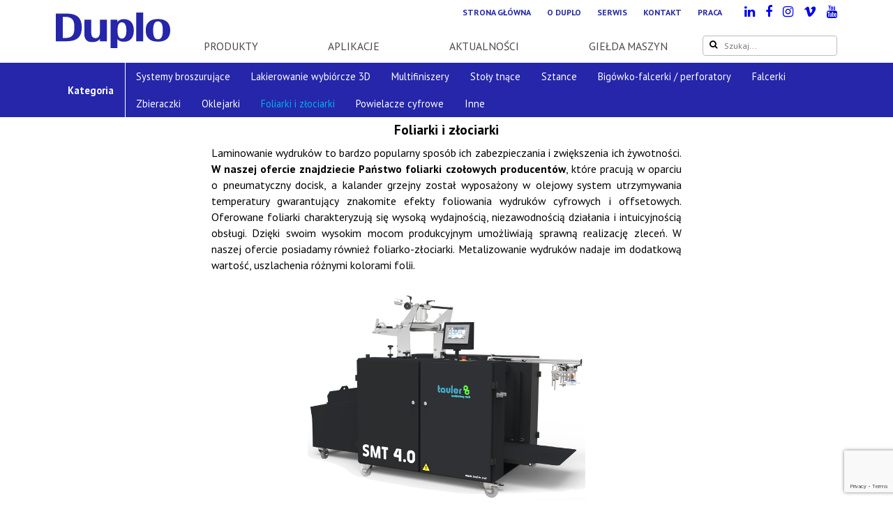

--- FILE ---
content_type: text/html; charset=UTF-8
request_url: https://www.duplopolska.pl/kategoria/foliarki/
body_size: 11508
content:

<!DOCTYPE html>
<html lang="pl-PL" class="no-js no-svg">
<head>
<!-- Google Tag Manager -->
<script>(function(w,d,s,l,i){w[l]=w[l]||[];w[l].push({'gtm.start':
    new Date().getTime(),event:'gtm.js'});var f=d.getElementsByTagName(s)[0],
    j=d.createElement(s),dl=l!='dataLayer'?'&l='+l:'';j.async=true;j.src=
    'https://www.googletagmanager.com/gtm.js?id='+i+dl;f.parentNode.insertBefore(j,f);
  })(window,document,'script','dataLayer','GTM-WMJDPS9');</script>
<!-- End Google Tag Manager -->
    <meta charset="UTF-8">
    <meta name="viewport" content="width=device-width, initial-scale=1">
    <link rel="profile" href="http://gmpg.org/xfn/11">

    <link rel="author" href="https://www.duplopolska.pl/wp-content/themes/duplo/humans.txt" type="text/plain">

	<meta name='robots' content='index, follow, max-image-preview:large, max-snippet:-1, max-video-preview:-1' />

	<!-- This site is optimized with the Yoast SEO plugin v21.2 - https://yoast.com/wordpress/plugins/seo/ -->
	<title>Foliarki i złociarki &#8211; Duplo Polska</title>
	<meta name="description" content="Duplo Polska: foliarki czołowych producentów, które pracują w oparciu o pneumatyczny docisk. Kalander grzejny wyposażony w olejowy system utrzymywania temperatury gwarantując znakomite efekty foliowania wydruków cyfrowych i offsetowych." />
	<link rel="canonical" href="https://www.duplopolska.pl/kategoria/foliarki/" />
	<meta property="og:locale" content="pl_PL" />
	<meta property="og:type" content="article" />
	<meta property="og:title" content="Foliarki i złociarki &#8211; Duplo Polska" />
	<meta property="og:description" content="Duplo Polska: foliarki czołowych producentów, które pracują w oparciu o pneumatyczny docisk. Kalander grzejny wyposażony w olejowy system utrzymywania temperatury gwarantując znakomite efekty foliowania wydruków cyfrowych i offsetowych." />
	<meta property="og:url" content="https://www.duplopolska.pl/kategoria/foliarki/" />
	<meta property="og:site_name" content="Duplo Polska" />
	<meta name="twitter:card" content="summary_large_image" />
	<script type="application/ld+json" class="yoast-schema-graph">{"@context":"https://schema.org","@graph":[{"@type":"CollectionPage","@id":"https://www.duplopolska.pl/kategoria/foliarki/","url":"https://www.duplopolska.pl/kategoria/foliarki/","name":"Foliarki i złociarki &#8211; Duplo Polska","isPartOf":{"@id":"https://www.duplopolska.pl/#website"},"primaryImageOfPage":{"@id":"https://www.duplopolska.pl/kategoria/foliarki/#primaryimage"},"image":{"@id":"https://www.duplopolska.pl/kategoria/foliarki/#primaryimage"},"thumbnailUrl":"https://www.duplopolska.pl/wp-content/uploads/2023/01/DC-30.jpg","description":"Duplo Polska: foliarki czołowych producentów, które pracują w oparciu o pneumatyczny docisk. Kalander grzejny wyposażony w olejowy system utrzymywania temperatury gwarantując znakomite efekty foliowania wydruków cyfrowych i offsetowych.","breadcrumb":{"@id":"https://www.duplopolska.pl/kategoria/foliarki/#breadcrumb"},"inLanguage":"pl-PL"},{"@type":"ImageObject","inLanguage":"pl-PL","@id":"https://www.duplopolska.pl/kategoria/foliarki/#primaryimage","url":"https://www.duplopolska.pl/wp-content/uploads/2023/01/DC-30.jpg","contentUrl":"https://www.duplopolska.pl/wp-content/uploads/2023/01/DC-30.jpg","width":1608,"height":1072},{"@type":"BreadcrumbList","@id":"https://www.duplopolska.pl/kategoria/foliarki/#breadcrumb","itemListElement":[{"@type":"ListItem","position":1,"name":"Strona główna","item":"https://www.duplopolska.pl/"},{"@type":"ListItem","position":2,"name":"Foliarki i złociarki"}]},{"@type":"WebSite","@id":"https://www.duplopolska.pl/#website","url":"https://www.duplopolska.pl/","name":"Duplo Polska","description":"","publisher":{"@id":"https://www.duplopolska.pl/#organization"},"potentialAction":[{"@type":"SearchAction","target":{"@type":"EntryPoint","urlTemplate":"https://www.duplopolska.pl/?s={search_term_string}"},"query-input":"required name=search_term_string"}],"inLanguage":"pl-PL"},{"@type":"Organization","@id":"https://www.duplopolska.pl/#organization","name":"Duplo Polska","url":"https://www.duplopolska.pl/","logo":{"@type":"ImageObject","inLanguage":"pl-PL","@id":"https://www.duplopolska.pl/#/schema/logo/image/","url":"https://www.duplopolska.pl/wp-content/uploads/2017/01/logo.png","contentUrl":"https://www.duplopolska.pl/wp-content/uploads/2017/01/logo.png","width":164,"height":51,"caption":"Duplo Polska"},"image":{"@id":"https://www.duplopolska.pl/#/schema/logo/image/"},"sameAs":["https://www.facebook.com/groups/586343802969057/user/61550751742783/","http://www.linkedin.com/company/duplo-polska-sp.-z-o.o.","https://www.instagram.com/duplo_polska/"]}]}</script>
	<!-- / Yoast SEO plugin. -->


<link rel='dns-prefetch' href='//stats.wp.com' />
<link rel='dns-prefetch' href='//www.googletagmanager.com' />
<link rel='dns-prefetch' href='//v0.wordpress.com' />
<link rel="alternate" type="application/rss+xml" title="Duplo Polska &raquo; Kanał z wpisami" href="https://www.duplopolska.pl/feed/" />
<link rel="alternate" type="application/rss+xml" title="Kanał Duplo Polska &raquo; Foliarki i złociarki Kategoria" href="https://www.duplopolska.pl/kategoria/foliarki/feed/" />
<link rel='stylesheet' id='wp-block-library-css' href='https://www.duplopolska.pl/wp-includes/css/dist/block-library/style.min.css?ver=6.3.7' type='text/css' media='all' />
<style id='wp-block-library-inline-css' type='text/css'>
.has-text-align-justify{text-align:justify;}
</style>
<link rel='stylesheet' id='mediaelement-css' href='https://www.duplopolska.pl/wp-includes/js/mediaelement/mediaelementplayer-legacy.min.css?ver=4.2.17' type='text/css' media='all' />
<link rel='stylesheet' id='wp-mediaelement-css' href='https://www.duplopolska.pl/wp-includes/js/mediaelement/wp-mediaelement.min.css?ver=6.3.7' type='text/css' media='all' />
<style id='jetpack-sharing-buttons-style-inline-css' type='text/css'>
.jetpack-sharing-buttons__services-list{display:flex;flex-direction:row;flex-wrap:wrap;gap:0;list-style-type:none;margin:5px;padding:0}.jetpack-sharing-buttons__services-list.has-small-icon-size{font-size:12px}.jetpack-sharing-buttons__services-list.has-normal-icon-size{font-size:16px}.jetpack-sharing-buttons__services-list.has-large-icon-size{font-size:24px}.jetpack-sharing-buttons__services-list.has-huge-icon-size{font-size:36px}@media print{.jetpack-sharing-buttons__services-list{display:none!important}}.editor-styles-wrapper .wp-block-jetpack-sharing-buttons{gap:0;padding-inline-start:0}ul.jetpack-sharing-buttons__services-list.has-background{padding:1.25em 2.375em}
</style>
<style id='classic-theme-styles-inline-css' type='text/css'>
/*! This file is auto-generated */
.wp-block-button__link{color:#fff;background-color:#32373c;border-radius:9999px;box-shadow:none;text-decoration:none;padding:calc(.667em + 2px) calc(1.333em + 2px);font-size:1.125em}.wp-block-file__button{background:#32373c;color:#fff;text-decoration:none}
</style>
<style id='global-styles-inline-css' type='text/css'>
body{--wp--preset--color--black: #000000;--wp--preset--color--cyan-bluish-gray: #abb8c3;--wp--preset--color--white: #ffffff;--wp--preset--color--pale-pink: #f78da7;--wp--preset--color--vivid-red: #cf2e2e;--wp--preset--color--luminous-vivid-orange: #ff6900;--wp--preset--color--luminous-vivid-amber: #fcb900;--wp--preset--color--light-green-cyan: #7bdcb5;--wp--preset--color--vivid-green-cyan: #00d084;--wp--preset--color--pale-cyan-blue: #8ed1fc;--wp--preset--color--vivid-cyan-blue: #0693e3;--wp--preset--color--vivid-purple: #9b51e0;--wp--preset--gradient--vivid-cyan-blue-to-vivid-purple: linear-gradient(135deg,rgba(6,147,227,1) 0%,rgb(155,81,224) 100%);--wp--preset--gradient--light-green-cyan-to-vivid-green-cyan: linear-gradient(135deg,rgb(122,220,180) 0%,rgb(0,208,130) 100%);--wp--preset--gradient--luminous-vivid-amber-to-luminous-vivid-orange: linear-gradient(135deg,rgba(252,185,0,1) 0%,rgba(255,105,0,1) 100%);--wp--preset--gradient--luminous-vivid-orange-to-vivid-red: linear-gradient(135deg,rgba(255,105,0,1) 0%,rgb(207,46,46) 100%);--wp--preset--gradient--very-light-gray-to-cyan-bluish-gray: linear-gradient(135deg,rgb(238,238,238) 0%,rgb(169,184,195) 100%);--wp--preset--gradient--cool-to-warm-spectrum: linear-gradient(135deg,rgb(74,234,220) 0%,rgb(151,120,209) 20%,rgb(207,42,186) 40%,rgb(238,44,130) 60%,rgb(251,105,98) 80%,rgb(254,248,76) 100%);--wp--preset--gradient--blush-light-purple: linear-gradient(135deg,rgb(255,206,236) 0%,rgb(152,150,240) 100%);--wp--preset--gradient--blush-bordeaux: linear-gradient(135deg,rgb(254,205,165) 0%,rgb(254,45,45) 50%,rgb(107,0,62) 100%);--wp--preset--gradient--luminous-dusk: linear-gradient(135deg,rgb(255,203,112) 0%,rgb(199,81,192) 50%,rgb(65,88,208) 100%);--wp--preset--gradient--pale-ocean: linear-gradient(135deg,rgb(255,245,203) 0%,rgb(182,227,212) 50%,rgb(51,167,181) 100%);--wp--preset--gradient--electric-grass: linear-gradient(135deg,rgb(202,248,128) 0%,rgb(113,206,126) 100%);--wp--preset--gradient--midnight: linear-gradient(135deg,rgb(2,3,129) 0%,rgb(40,116,252) 100%);--wp--preset--font-size--small: 13px;--wp--preset--font-size--medium: 20px;--wp--preset--font-size--large: 36px;--wp--preset--font-size--x-large: 42px;--wp--preset--spacing--20: 0.44rem;--wp--preset--spacing--30: 0.67rem;--wp--preset--spacing--40: 1rem;--wp--preset--spacing--50: 1.5rem;--wp--preset--spacing--60: 2.25rem;--wp--preset--spacing--70: 3.38rem;--wp--preset--spacing--80: 5.06rem;--wp--preset--shadow--natural: 6px 6px 9px rgba(0, 0, 0, 0.2);--wp--preset--shadow--deep: 12px 12px 50px rgba(0, 0, 0, 0.4);--wp--preset--shadow--sharp: 6px 6px 0px rgba(0, 0, 0, 0.2);--wp--preset--shadow--outlined: 6px 6px 0px -3px rgba(255, 255, 255, 1), 6px 6px rgba(0, 0, 0, 1);--wp--preset--shadow--crisp: 6px 6px 0px rgba(0, 0, 0, 1);}:where(.is-layout-flex){gap: 0.5em;}:where(.is-layout-grid){gap: 0.5em;}body .is-layout-flow > .alignleft{float: left;margin-inline-start: 0;margin-inline-end: 2em;}body .is-layout-flow > .alignright{float: right;margin-inline-start: 2em;margin-inline-end: 0;}body .is-layout-flow > .aligncenter{margin-left: auto !important;margin-right: auto !important;}body .is-layout-constrained > .alignleft{float: left;margin-inline-start: 0;margin-inline-end: 2em;}body .is-layout-constrained > .alignright{float: right;margin-inline-start: 2em;margin-inline-end: 0;}body .is-layout-constrained > .aligncenter{margin-left: auto !important;margin-right: auto !important;}body .is-layout-constrained > :where(:not(.alignleft):not(.alignright):not(.alignfull)){max-width: var(--wp--style--global--content-size);margin-left: auto !important;margin-right: auto !important;}body .is-layout-constrained > .alignwide{max-width: var(--wp--style--global--wide-size);}body .is-layout-flex{display: flex;}body .is-layout-flex{flex-wrap: wrap;align-items: center;}body .is-layout-flex > *{margin: 0;}body .is-layout-grid{display: grid;}body .is-layout-grid > *{margin: 0;}:where(.wp-block-columns.is-layout-flex){gap: 2em;}:where(.wp-block-columns.is-layout-grid){gap: 2em;}:where(.wp-block-post-template.is-layout-flex){gap: 1.25em;}:where(.wp-block-post-template.is-layout-grid){gap: 1.25em;}.has-black-color{color: var(--wp--preset--color--black) !important;}.has-cyan-bluish-gray-color{color: var(--wp--preset--color--cyan-bluish-gray) !important;}.has-white-color{color: var(--wp--preset--color--white) !important;}.has-pale-pink-color{color: var(--wp--preset--color--pale-pink) !important;}.has-vivid-red-color{color: var(--wp--preset--color--vivid-red) !important;}.has-luminous-vivid-orange-color{color: var(--wp--preset--color--luminous-vivid-orange) !important;}.has-luminous-vivid-amber-color{color: var(--wp--preset--color--luminous-vivid-amber) !important;}.has-light-green-cyan-color{color: var(--wp--preset--color--light-green-cyan) !important;}.has-vivid-green-cyan-color{color: var(--wp--preset--color--vivid-green-cyan) !important;}.has-pale-cyan-blue-color{color: var(--wp--preset--color--pale-cyan-blue) !important;}.has-vivid-cyan-blue-color{color: var(--wp--preset--color--vivid-cyan-blue) !important;}.has-vivid-purple-color{color: var(--wp--preset--color--vivid-purple) !important;}.has-black-background-color{background-color: var(--wp--preset--color--black) !important;}.has-cyan-bluish-gray-background-color{background-color: var(--wp--preset--color--cyan-bluish-gray) !important;}.has-white-background-color{background-color: var(--wp--preset--color--white) !important;}.has-pale-pink-background-color{background-color: var(--wp--preset--color--pale-pink) !important;}.has-vivid-red-background-color{background-color: var(--wp--preset--color--vivid-red) !important;}.has-luminous-vivid-orange-background-color{background-color: var(--wp--preset--color--luminous-vivid-orange) !important;}.has-luminous-vivid-amber-background-color{background-color: var(--wp--preset--color--luminous-vivid-amber) !important;}.has-light-green-cyan-background-color{background-color: var(--wp--preset--color--light-green-cyan) !important;}.has-vivid-green-cyan-background-color{background-color: var(--wp--preset--color--vivid-green-cyan) !important;}.has-pale-cyan-blue-background-color{background-color: var(--wp--preset--color--pale-cyan-blue) !important;}.has-vivid-cyan-blue-background-color{background-color: var(--wp--preset--color--vivid-cyan-blue) !important;}.has-vivid-purple-background-color{background-color: var(--wp--preset--color--vivid-purple) !important;}.has-black-border-color{border-color: var(--wp--preset--color--black) !important;}.has-cyan-bluish-gray-border-color{border-color: var(--wp--preset--color--cyan-bluish-gray) !important;}.has-white-border-color{border-color: var(--wp--preset--color--white) !important;}.has-pale-pink-border-color{border-color: var(--wp--preset--color--pale-pink) !important;}.has-vivid-red-border-color{border-color: var(--wp--preset--color--vivid-red) !important;}.has-luminous-vivid-orange-border-color{border-color: var(--wp--preset--color--luminous-vivid-orange) !important;}.has-luminous-vivid-amber-border-color{border-color: var(--wp--preset--color--luminous-vivid-amber) !important;}.has-light-green-cyan-border-color{border-color: var(--wp--preset--color--light-green-cyan) !important;}.has-vivid-green-cyan-border-color{border-color: var(--wp--preset--color--vivid-green-cyan) !important;}.has-pale-cyan-blue-border-color{border-color: var(--wp--preset--color--pale-cyan-blue) !important;}.has-vivid-cyan-blue-border-color{border-color: var(--wp--preset--color--vivid-cyan-blue) !important;}.has-vivid-purple-border-color{border-color: var(--wp--preset--color--vivid-purple) !important;}.has-vivid-cyan-blue-to-vivid-purple-gradient-background{background: var(--wp--preset--gradient--vivid-cyan-blue-to-vivid-purple) !important;}.has-light-green-cyan-to-vivid-green-cyan-gradient-background{background: var(--wp--preset--gradient--light-green-cyan-to-vivid-green-cyan) !important;}.has-luminous-vivid-amber-to-luminous-vivid-orange-gradient-background{background: var(--wp--preset--gradient--luminous-vivid-amber-to-luminous-vivid-orange) !important;}.has-luminous-vivid-orange-to-vivid-red-gradient-background{background: var(--wp--preset--gradient--luminous-vivid-orange-to-vivid-red) !important;}.has-very-light-gray-to-cyan-bluish-gray-gradient-background{background: var(--wp--preset--gradient--very-light-gray-to-cyan-bluish-gray) !important;}.has-cool-to-warm-spectrum-gradient-background{background: var(--wp--preset--gradient--cool-to-warm-spectrum) !important;}.has-blush-light-purple-gradient-background{background: var(--wp--preset--gradient--blush-light-purple) !important;}.has-blush-bordeaux-gradient-background{background: var(--wp--preset--gradient--blush-bordeaux) !important;}.has-luminous-dusk-gradient-background{background: var(--wp--preset--gradient--luminous-dusk) !important;}.has-pale-ocean-gradient-background{background: var(--wp--preset--gradient--pale-ocean) !important;}.has-electric-grass-gradient-background{background: var(--wp--preset--gradient--electric-grass) !important;}.has-midnight-gradient-background{background: var(--wp--preset--gradient--midnight) !important;}.has-small-font-size{font-size: var(--wp--preset--font-size--small) !important;}.has-medium-font-size{font-size: var(--wp--preset--font-size--medium) !important;}.has-large-font-size{font-size: var(--wp--preset--font-size--large) !important;}.has-x-large-font-size{font-size: var(--wp--preset--font-size--x-large) !important;}
.wp-block-navigation a:where(:not(.wp-element-button)){color: inherit;}
:where(.wp-block-post-template.is-layout-flex){gap: 1.25em;}:where(.wp-block-post-template.is-layout-grid){gap: 1.25em;}
:where(.wp-block-columns.is-layout-flex){gap: 2em;}:where(.wp-block-columns.is-layout-grid){gap: 2em;}
.wp-block-pullquote{font-size: 1.5em;line-height: 1.6;}
</style>
<link rel='stylesheet' id='contact-form-7-css' href='https://www.duplopolska.pl/wp-content/plugins/contact-form-7/includes/css/styles.css?ver=5.8.1' type='text/css' media='all' />
<link rel='stylesheet' id='collapscore-css-css' href='https://www.duplopolska.pl/wp-content/plugins/jquery-collapse-o-matic/css/core_style.css?ver=1.0' type='text/css' media='all' />
<link rel='stylesheet' id='collapseomatic-css-css' href='https://www.duplopolska.pl/wp-content/plugins/jquery-collapse-o-matic/css/light_style.css?ver=1.6' type='text/css' media='all' />
<link rel='stylesheet' id='duplo-style-css' href='https://www.duplopolska.pl/wp-content/themes/duplo/style.css?ver=6.3.7' type='text/css' media='all' />
<link rel='stylesheet' id='font-awesome-css' href='https://www.duplopolska.pl/wp-content/plugins/elementor/assets/lib/font-awesome/css/font-awesome.min.css?ver=4.7.0' type='text/css' media='all' />
<link rel='stylesheet' id='fancybox-css' href='https://www.duplopolska.pl/wp-content/plugins/easy-fancybox/fancybox/1.5.4/jquery.fancybox.min.css?ver=6.3.7' type='text/css' media='screen' />
<link rel='stylesheet' id='jetpack_css-css' href='https://www.duplopolska.pl/wp-content/plugins/jetpack/css/jetpack.css?ver=13.3.2' type='text/css' media='all' />
<script id="gtmkit-js-before" type="text/javascript" data-cfasync="false" data-nowprocket="" data-cookieconsent="ignore">
		window.gtmkit_settings = {"datalayer_name":"dataLayer","console_log":false};
		window.gtmkit_data = {};
		window.dataLayer = window.dataLayer || [];
				
</script>
<script type='text/javascript' src='https://www.duplopolska.pl/wp-includes/js/jquery/jquery.min.js?ver=3.7.0' id='jquery-core-js'></script>
<script id="gtmkit-container-js-after" type="text/javascript" data-cfasync="false" data-nowprocket="" data-cookieconsent="ignore">
/* Google Tag Manager */
(function(w,d,s,l,i){w[l]=w[l]||[];w[l].push({'gtm.start':
new Date().getTime(),event:'gtm.js'});var f=d.getElementsByTagName(s)[0],
j=d.createElement(s),dl=l!='dataLayer'?'&l='+l:'';j.async=true;j.src=
'https://www.googletagmanager.com/gtm.js?id='+i+dl;f.parentNode.insertBefore(j,f);
})(window,document,'script','dataLayer','GTM-W5P2XWN');
/* End Google Tag Manager */
</script>
<script type='text/javascript' src='https://www.duplopolska.pl/wp-content/plugins/gtm-kit/assets/integration/contact-form-7.js?ver=1.22.3' id='gtmkit-cf7-js' defer data-wp-strategy='defer'></script>
<script id="gtmkit-datalayer-js-before" type="text/javascript" data-cfasync="false" data-nowprocket="" data-cookieconsent="ignore">
const gtmkit_dataLayer_content = {"pageType":"produkt"};
dataLayer.push( gtmkit_dataLayer_content );
</script>
	<style>img#wpstats{display:none}</style>
		<meta name="generator" content="Elementor 3.25.3; features: e_font_icon_svg, additional_custom_breakpoints, e_optimized_control_loading; settings: css_print_method-external, google_font-enabled, font_display-swap">
			<style>
				.e-con.e-parent:nth-of-type(n+4):not(.e-lazyloaded):not(.e-no-lazyload),
				.e-con.e-parent:nth-of-type(n+4):not(.e-lazyloaded):not(.e-no-lazyload) * {
					background-image: none !important;
				}
				@media screen and (max-height: 1024px) {
					.e-con.e-parent:nth-of-type(n+3):not(.e-lazyloaded):not(.e-no-lazyload),
					.e-con.e-parent:nth-of-type(n+3):not(.e-lazyloaded):not(.e-no-lazyload) * {
						background-image: none !important;
					}
				}
				@media screen and (max-height: 640px) {
					.e-con.e-parent:nth-of-type(n+2):not(.e-lazyloaded):not(.e-no-lazyload),
					.e-con.e-parent:nth-of-type(n+2):not(.e-lazyloaded):not(.e-no-lazyload) * {
						background-image: none !important;
					}
				}
			</style>
			</head>
<body class="archive tax-kategoria term-foliarki term-226 elementor-default elementor-kit-2289">
<!-- Google Tag Manager (noscript) -->
<noscript><iframe src="https://www.googletagmanager.com/ns.html?id=GTM-WMJDPS9"
                  height="0" width="0" style="display:none;visibility:hidden"></iframe></noscript>
<!-- End Google Tag Manager (noscript) -->

<header class="page-header" role="banner">
    <div class="container">
        <div class="logo">
            <a href="https://www.duplopolska.pl/" title="Duplo Polska">
                <img src="https://www.duplopolska.pl/wp-content/themes/duplo/assets/images/logo.png" alt="Duplo Polska logo">
            </a>
        </div>

        <nav class="navigation--top" role="navigation" aria-label="Top Menu">

			<ul><li id="menu-item-63" class="menu-item menu-item-type-post_type menu-item-object-page menu-item-home menu-item-63"><a href="https://www.duplopolska.pl/">Strona główna</a></li>
<li id="menu-item-44" class="menu-item menu-item-type-post_type menu-item-object-page menu-item-44"><a href="https://www.duplopolska.pl/duplo/">O Duplo</a></li>
<li id="menu-item-42" class="menu-item menu-item-type-post_type menu-item-object-page menu-item-42"><a href="https://www.duplopolska.pl/serwis/">Serwis</a></li>
<li id="menu-item-43" class="menu-item menu-item-type-post_type menu-item-object-page menu-item-43"><a href="https://www.duplopolska.pl/kontakt/">Kontakt</a></li>
<li id="menu-item-2047" class="menu-item menu-item-type-post_type menu-item-object-page menu-item-2047"><a href="https://www.duplopolska.pl/praca/">Praca</a></li>
</ul>
        </nav>
		
		 <ul class="page-footer__social-links top-page-social">
                    <li><a href="//linkedin.com/company/duplo-polska-sp.-z-o.o." title="Duplo Polska na Linkedin"><i class="fa fa-linkedin" aria-hidden="true"></i></a></li>
                    <li><a href="https://www.facebook.com/profile.php?id=61551768606768" title="Duplo Polska na Facebooku"><i class="fa fa-facebook" aria-hidden="true"></i></a></li>
			 <li><a href="https://www.instagram.com/duplo_polska/" title="Duplo Polska na Instagramie"><i class="fa fa-instagram" aria-hidden="true"></i></a></li>
			 
                    <li><a href="//vimeo.com/user58310586" title="Duplo Polska na Vimeo"><i class="fa fa-vimeo" aria-hidden="true"></i></a></li>
			 <li><a href="https://www.youtube.com/user/duplointernational" title="Duplo International na YouTube"><i class="fa fa-youtube" aria-hidden="true"></i></a></li>
                </ul>

        <nav class="navigation--main" role="navigation" aria-label="Main Menu">

			
<ul id="menu-main" class="menu">

	
        <li class="menu-item">

            <a href="https://www.duplopolska.pl/produkty/" title="Produkty">Produkty</a>

            <ul class="sub-menu">

				
                    <li class="menu-item">
                        <a href="https://www.duplopolska.pl/kategoria/systemy-broszurujace/"
                           title="Systemy broszurujące" rel="bookmark">
							Systemy broszurujące                        </a>

						
                            <ul class="sub-menu">

								
                                    <li class="menu-item">
                                        <a href="https://www.duplopolska.pl/produkt/system-700/">System 700</a>
                                    </li>

								
                                    <li class="menu-item">
                                        <a href="https://www.duplopolska.pl/produkt/system-isaddle/">System iSaddle</a>
                                    </li>

								
                                    <li class="menu-item">
                                        <a href="https://www.duplopolska.pl/produkt/isaddle-senshi/">System iSaddle Senshi</a>
                                    </li>

								
                                    <li class="menu-item">
                                        <a href="https://www.duplopolska.pl/produkt/system-600i/">System 600i</a>
                                    </li>

								
                                    <li class="menu-item">
                                        <a href="https://www.duplopolska.pl/produkt/system-350/">System 350</a>
                                    </li>

								
                                    <li class="menu-item">
                                        <a href="https://www.duplopolska.pl/produkt/system-150/">System 150</a>
                                    </li>

								
                                    <li class="menu-item">
                                        <a href="https://www.duplopolska.pl/produkt/cyfrowy-system-isaddle/">Cyfrowy System iSaddle</a>
                                    </li>

								
                                    <li class="menu-item">
                                        <a href="https://www.duplopolska.pl/produkt/cyfrowy-system-600i/">Cyfrowy System 600i</a>
                                    </li>

								
                                    <li class="menu-item">
                                        <a href="https://www.duplopolska.pl/produkt/cyfrowy-system-600ipro/">Cyfrowy System 600iPro</a>
                                    </li>

								
                                    <li class="menu-item">
                                        <a href="https://www.duplopolska.pl/produkt/cyfrowy-system-350/">Cyfrowy System 350</a>
                                    </li>

								
                                    <li class="menu-item">
                                        <a href="https://www.duplopolska.pl/produkt/cyfrowy-system-150/">Cyfrowy System 150</a>
                                    </li>

								
                                    <li class="menu-item">
                                        <a href="https://www.duplopolska.pl/produkt/cierny-system-150/">Cierny System 150</a>
                                    </li>

								
                                    <li class="menu-item">
                                        <a href="https://www.duplopolska.pl/produkt/dbm-150t/">DBM-150/T</a>
                                    </li>

								                            </ul>

						
                    </li>

				
                    <li class="menu-item">
                        <a href="https://www.duplopolska.pl/kategoria/lakierowanie-wybiorcze-3d/"
                           title="Lakierowanie wybiórcze 3D" rel="bookmark">
							Lakierowanie wybiórcze 3D                        </a>

						
                            <ul class="sub-menu">

								
                                    <li class="menu-item">
                                        <a href="https://www.duplopolska.pl/produkt/dusense-ddc-8000/">DuSense DDC-8000</a>
                                    </li>

								
                                    <li class="menu-item">
                                        <a href="https://www.duplopolska.pl/produkt/dusense-ddc-810/">DuSense DDC-810</a>
                                    </li>

								                            </ul>

						
                    </li>

				
                    <li class="menu-item">
                        <a href="https://www.duplopolska.pl/kategoria/multifiniszery/"
                           title="Multifiniszery" rel="bookmark">
							Multifiniszery                        </a>

						
                            <ul class="sub-menu">

								
                                    <li class="menu-item">
                                        <a href="https://www.duplopolska.pl/produkt/docucutter-dc-746-b2/">Docucutter DC-746 B2</a>
                                    </li>

								
                                    <li class="menu-item">
                                        <a href="https://www.duplopolska.pl/produkt/docucutter-dc-618/">Docucutter DC-618</a>
                                    </li>

								
                                    <li class="menu-item">
                                        <a href="https://www.duplopolska.pl/produkt/docucutter-dc-648/">Docucutter DC-648</a>
                                    </li>

								
                                    <li class="menu-item">
                                        <a href="https://www.duplopolska.pl/produkt/docucutter-dc-646/">Docucutter DC-646i</a>
                                    </li>

								
                                    <li class="menu-item">
                                        <a href="https://www.duplopolska.pl/produkt/docucutter-dc-646ipro/">Docucutter DC-646iPro</a>
                                    </li>

								
                                    <li class="menu-item">
                                        <a href="https://www.duplopolska.pl/produkt/docucutter-dc-746/">Docucutter DC-746</a>
                                    </li>

								
                                    <li class="menu-item">
                                        <a href="https://www.duplopolska.pl/produkt/touchline-cpc-375xpro/">Touchline CPC-375XPRO</a>
                                    </li>

								
                                    <li class="menu-item">
                                        <a href="https://www.duplopolska.pl/produkt/falcerka-dc-f100/">Falcerka online DC-F100</a>
                                    </li>

								                            </ul>

						
                    </li>

				
                    <li class="menu-item">
                        <a href="https://www.duplopolska.pl/kategoria/stol-tnacy/"
                           title="Stoły tnące" rel="bookmark">
							Stoły tnące                        </a>

						
                            <ul class="sub-menu">

								
                                    <li class="menu-item">
                                        <a href="https://www.duplopolska.pl/produkt/stol-tnacy-pfi-b3/">Stół tnący PFi B3</a>
                                    </li>

								
                                    <li class="menu-item">
                                        <a href="https://www.duplopolska.pl/produkt/stol-tnacy-pfi-b2/">Stół tnący PFi B2</a>
                                    </li>

								                            </ul>

						
                    </li>

				
                    <li class="menu-item">
                        <a href="https://www.duplopolska.pl/kategoria/sztance/"
                           title="Sztance" rel="bookmark">
							Sztance                        </a>

						
                            <ul class="sub-menu">

								
                                    <li class="menu-item">
                                        <a href="https://www.duplopolska.pl/produkt/sztanca-pfi-dicut-310/">Sztanca PFi Di-Cut 310</a>
                                    </li>

								                            </ul>

						
                    </li>

				
                    <li class="menu-item">
                        <a href="https://www.duplopolska.pl/kategoria/bigowko-falcerki/"
                           title="Bigówko-falcerki / perforatory" rel="bookmark">
							Bigówko-falcerki / perforatory                        </a>

						
                            <ul class="sub-menu">

								
                                    <li class="menu-item">
                                        <a href="https://www.duplopolska.pl/produkt/bigowka-dc-446/">Bigówka DC-446</a>
                                    </li>

								
                                    <li class="menu-item">
                                        <a href="https://www.duplopolska.pl/produkt/bigowka-c-375/">Bigówka C-375 Plus</a>
                                    </li>

								
                                    <li class="menu-item">
                                        <a href="https://www.duplopolska.pl/produkt/bigowko-falcerka-cf-375/">Bigówko-falcerka CF-375</a>
                                    </li>

								
                                    <li class="menu-item">
                                        <a href="https://www.duplopolska.pl/produkt/bigowko-perforator-cp-375-duo-2/">Bigówko-perforator CP-375DUO</a>
                                    </li>

								
                                    <li class="menu-item">
                                        <a href="https://www.duplopolska.pl/produkt/touchline-cpc-375xpro/">Touchline CPC-375XPRO</a>
                                    </li>

								                            </ul>

						
                    </li>

				
                    <li class="menu-item">
                        <a href="https://www.duplopolska.pl/kategoria/falcerki/"
                           title="Falcerki" rel="bookmark">
							Falcerki                        </a>

						
                            <ul class="sub-menu">

								
                                    <li class="menu-item">
                                        <a href="https://www.duplopolska.pl/produkt/df-1300l/">DF-1300L</a>
                                    </li>

								
                                    <li class="menu-item">
                                        <a href="https://www.duplopolska.pl/produkt/falcerka-df-980/">DF-980</a>
                                    </li>

								
                                    <li class="menu-item">
                                        <a href="https://www.duplopolska.pl/produkt/falcerka-df-970/">DF-970</a>
                                    </li>

								
                                    <li class="menu-item">
                                        <a href="https://www.duplopolska.pl/produkt/foldmaster-235/">Foldmaster 235</a>
                                    </li>

								
                                    <li class="menu-item">
                                        <a href="https://www.duplopolska.pl/produkt/df-1200/">DF-1200</a>
                                    </li>

								                            </ul>

						
                    </li>

				
                    <li class="menu-item">
                        <a href="https://www.duplopolska.pl/kategoria/zbieraczki/"
                           title="Zbieraczki" rel="bookmark">
							Zbieraczki                        </a>

						
                            <ul class="sub-menu">

								
                                    <li class="menu-item">
                                        <a href="https://www.duplopolska.pl/produkt/dsc-1060i/">DSC-10/60i</a>
                                    </li>

								
                                    <li class="menu-item">
                                        <a href="https://www.duplopolska.pl/produkt/dfc-100/">DFC-100</a>
                                    </li>

								
                                    <li class="menu-item">
                                        <a href="https://www.duplopolska.pl/produkt/dm-19/">DM-230V</a>
                                    </li>

								                            </ul>

						
                    </li>

				
                    <li class="menu-item">
                        <a href="https://www.duplopolska.pl/kategoria/oklejarki/"
                           title="Oklejarki" rel="bookmark">
							Oklejarki                        </a>

						
                            <ul class="sub-menu">

								
                                    <li class="menu-item">
                                        <a href="https://www.duplopolska.pl/produkt/oklejarka-dpb-500/">Dubinder DPB-500</a>
                                    </li>

								
                                    <li class="menu-item">
                                        <a href="https://www.duplopolska.pl/produkt/oklejarka-ultrabind-6000/">PFi 6000DUO/PUR</a>
                                    </li>

								
                                    <li class="menu-item">
                                        <a href="https://www.duplopolska.pl/produkt/oklejarka-pfi-2100-pur/">PFi 2100PUR</a>
                                    </li>

								
                                    <li class="menu-item">
                                        <a href="https://www.duplopolska.pl/produkt/lamibind-2000eva/">LamiBind 2000EVA</a>
                                    </li>

								                            </ul>

						
                    </li>

				
                    <li class="menu-item">
                        <a href="https://www.duplopolska.pl/kategoria/foliarki/"
                           title="Foliarki i złociarki" rel="bookmark">
							Foliarki i złociarki                        </a>

						
                            <ul class="sub-menu">

								
                                    <li class="menu-item">
                                        <a href="https://www.duplopolska.pl/produkt/foliarko-zlociarka-miyacoh-dc-30/">Foliarko-złociarka Miyacoh DC-30</a>
                                    </li>

								
                                    <li class="menu-item">
                                        <a href="https://www.duplopolska.pl/produkt/smart-smt-4-0/">Smart SMT 4.0</a>
                                    </li>

								
                                    <li class="menu-item">
                                        <a href="https://www.duplopolska.pl/produkt/printlam-ctis-75/">PrintLam CTIS 75</a>
                                    </li>

								                            </ul>

						
                    </li>

				
                    <li class="menu-item">
                        <a href="https://www.duplopolska.pl/kategoria/powielacze-cyfrowe/"
                           title="Powielacze cyfrowe" rel="bookmark">
							Powielacze cyfrowe                        </a>

						
                            <ul class="sub-menu">

								
                                    <li class="menu-item">
                                        <a href="https://www.duplopolska.pl/produkt/powielacz-cyfrowy-dp-x850/">Powielacz cyfrowy DP-X850</a>
                                    </li>

								
                                    <li class="menu-item">
                                        <a href="https://www.duplopolska.pl/produkt/dp-s850/">DP-F850</a>
                                    </li>

								
                                    <li class="menu-item">
                                        <a href="https://www.duplopolska.pl/produkt/dp-s550/">DP-F550</a>
                                    </li>

								
                                    <li class="menu-item">
                                        <a href="https://www.duplopolska.pl/produkt/dp-j450/">DP-J450</a>
                                    </li>

								
                                    <li class="menu-item">
                                        <a href="https://www.duplopolska.pl/produkt/dp-a100/">DP-A100</a>
                                    </li>

								
                                    <li class="menu-item">
                                        <a href="https://www.duplopolska.pl/produkt/dp-a120/">DP-A120</a>
                                    </li>

								                            </ul>

						
                    </li>

				
                    <li class="menu-item">
                        <a href="https://www.duplopolska.pl/kategoria/inne/"
                           title="Inne" rel="bookmark">
							Inne                        </a>

						
                            <ul class="sub-menu">

								
                                    <li class="menu-item">
                                        <a href="https://www.duplopolska.pl/produkt/banderolownica/">Banderolownica</a>
                                    </li>

								                            </ul>

						
                    </li>

				
                    <li class="menu-item">
                        <a href="https://www.duplopolska.pl/kategoria/materialy/"
                           title="Materiały eksploatacyjne" rel="bookmark">
							Materiały eksploatacyjne                        </a>

						
                    </li>

				
            </ul>

        </li>
	
	
        <li class="menu-item menu-item--application">

            <a href="https://www.duplopolska.pl/aplikacje/" title="Aplikacje">Aplikacje</a>

            <ul class="sub-menu">

				
                    <li class="menu-item menu-item--image" style="background-image: url(https://www.duplopolska.pl/wp-content/uploads/2018/10/spot-UV-3D-black.jpg); background-size: 70%;">
                        <a href="https://www.duplopolska.pl/aplikacja/lakierowane-wizytowki/"
                           title="Lakierowane wizytówki" rel="bookmark">
							Lakierowane wizytówki                        </a>

						
                            <ul class="sub-menu">

								
                                    <li class="menu-item">
                                        <a href="https://www.duplopolska.pl/produkt/docucutter-dc-746-b2/">Docucutter DC-746 B2</a>
                                    </li>

								
                                    <li class="menu-item">
                                        <a href="https://www.duplopolska.pl/produkt/docucutter-dc-648/">Docucutter DC-648</a>
                                    </li>

								
                                    <li class="menu-item">
                                        <a href="https://www.duplopolska.pl/produkt/foliarko-zlociarka-miyacoh-dc-30/">Foliarko-złociarka Miyacoh DC-30</a>
                                    </li>

								
                                    <li class="menu-item">
                                        <a href="https://www.duplopolska.pl/produkt/dusense-ddc-8000/">DuSense DDC-8000</a>
                                    </li>

								
                                    <li class="menu-item">
                                        <a href="https://www.duplopolska.pl/produkt/falcerka-dc-f100/">Falcerka online DC-F100</a>
                                    </li>

								                            </ul>

						
                    </li>

				
                    <li class="menu-item menu-item--image" style="background-image: url(https://www.duplopolska.pl/wp-content/uploads/2017/03/A4L-Book-white-bg.jpg); background-size: 70%;">
                        <a href="https://www.duplopolska.pl/aplikacja/broszury-albumowe/"
                           title="Broszury albumowe" rel="bookmark">
							Broszury albumowe                        </a>

						
                            <ul class="sub-menu">

								
                                    <li class="menu-item">
                                        <a href="https://www.duplopolska.pl/produkt/system-700/">System 700</a>
                                    </li>

								
                                    <li class="menu-item">
                                        <a href="https://www.duplopolska.pl/produkt/isaddle-senshi/">System iSaddle Senshi</a>
                                    </li>

								
                                    <li class="menu-item">
                                        <a href="https://www.duplopolska.pl/produkt/system-isaddle/">System iSaddle</a>
                                    </li>

								
                                    <li class="menu-item">
                                        <a href="https://www.duplopolska.pl/produkt/system-600i/">System 600i</a>
                                    </li>

								
                                    <li class="menu-item">
                                        <a href="https://www.duplopolska.pl/produkt/cyfrowy-system-isaddle/">Cyfrowy System iSaddle</a>
                                    </li>

								                            </ul>

						
                    </li>

				
                    <li class="menu-item menu-item--image" style="background-image: url(https://www.duplopolska.pl/wp-content/uploads/2020/04/pudelko-ploter-tnacy-Duplo-PFi-B3.jpg); background-size: 70%;">
                        <a href="https://www.duplopolska.pl/aplikacja/metalizowanie/"
                           title="Metalizowanie" rel="bookmark">
							Metalizowanie                        </a>

						
                            <ul class="sub-menu">

								
                                    <li class="menu-item">
                                        <a href="https://www.duplopolska.pl/produkt/foliarko-zlociarka-miyacoh-dc-30/">Foliarko-złociarka Miyacoh DC-30</a>
                                    </li>

								
                                    <li class="menu-item">
                                        <a href="https://www.duplopolska.pl/produkt/dusense-ddc-8000/">DuSense DDC-8000</a>
                                    </li>

								                            </ul>

						
                    </li>

				
                    <li class="menu-item menu-item--image" style="background-image: url(https://www.duplopolska.pl/wp-content/uploads/2022/05/Duplo_DDC810-uszlachetnianie.jpg); background-size: 70%;">
                        <a href="https://www.duplopolska.pl/aplikacja/opakowania/"
                           title="Opakowania" rel="bookmark">
							Opakowania                        </a>

						
                            <ul class="sub-menu">

								
                                    <li class="menu-item">
                                        <a href="https://www.duplopolska.pl/produkt/foliarko-zlociarka-miyacoh-dc-30/">Foliarko-złociarka Miyacoh DC-30</a>
                                    </li>

								
                                    <li class="menu-item">
                                        <a href="https://www.duplopolska.pl/produkt/stol-tnacy-pfi-b2/">Stół tnący PFi B2</a>
                                    </li>

								
                                    <li class="menu-item">
                                        <a href="https://www.duplopolska.pl/produkt/dusense-ddc-8000/">DuSense DDC-8000</a>
                                    </li>

								                            </ul>

						
                    </li>

				
                    <li class="menu-item menu-item--image" style="background-image: url(https://www.duplopolska.pl/wp-content/uploads/2017/03/Web-Design-BCard-DUP022_043.jpg); background-size: 70%;">
                        <a href="https://www.duplopolska.pl/aplikacja/skladane-wizytowki/"
                           title="Wizytówki składane" rel="bookmark">
							Wizytówki składane                        </a>

						
                            <ul class="sub-menu">

								
                                    <li class="menu-item">
                                        <a href="https://www.duplopolska.pl/produkt/docucutter-dc-746-b2/">Docucutter DC-746 B2</a>
                                    </li>

								
                                    <li class="menu-item">
                                        <a href="https://www.duplopolska.pl/produkt/docucutter-dc-618/">Docucutter DC-618</a>
                                    </li>

								
                                    <li class="menu-item">
                                        <a href="https://www.duplopolska.pl/produkt/docucutter-dc-648/">Docucutter DC-648</a>
                                    </li>

								
                                    <li class="menu-item">
                                        <a href="https://www.duplopolska.pl/produkt/docucutter-dc-646/">Docucutter DC-646i</a>
                                    </li>

								
                                    <li class="menu-item">
                                        <a href="https://www.duplopolska.pl/produkt/docucutter-dc-646ipro/">Docucutter DC-646iPro</a>
                                    </li>

								                            </ul>

						
                    </li>

				
                    <li class="menu-item menu-item--image" style="background-image: url(https://www.duplopolska.pl/wp-content/uploads/2017/03/Continuim-A4-DUP23_023.jpg); background-size: 70%;">
                        <a href="https://www.duplopolska.pl/aplikacja/broszury-a4/"
                           title="Broszury A4" rel="bookmark">
							Broszury A4                        </a>

						
                            <ul class="sub-menu">

								
                                    <li class="menu-item">
                                        <a href="https://www.duplopolska.pl/produkt/system-700/">System 700</a>
                                    </li>

								
                                    <li class="menu-item">
                                        <a href="https://www.duplopolska.pl/produkt/system-isaddle/">System iSaddle</a>
                                    </li>

								
                                    <li class="menu-item">
                                        <a href="https://www.duplopolska.pl/produkt/isaddle-senshi/">System iSaddle Senshi</a>
                                    </li>

								
                                    <li class="menu-item">
                                        <a href="https://www.duplopolska.pl/produkt/system-600i/">System 600i</a>
                                    </li>

								
                                    <li class="menu-item">
                                        <a href="https://www.duplopolska.pl/produkt/system-350/">System 350</a>
                                    </li>

								                            </ul>

						
                    </li>

				
                    <li class="menu-item menu-item--image" style="background-image: url(https://www.duplopolska.pl/wp-content/uploads/2018/05/lakierowanie-UV-3D-1.jpg); background-size: 70%;">
                        <a href="https://www.duplopolska.pl/aplikacja/lakierowanie-wybiorcze-uv-3d/"
                           title="Lakierowanie wybiórcze" rel="bookmark">
							Lakierowanie wybiórcze                        </a>

						
                            <ul class="sub-menu">

								
                                    <li class="menu-item">
                                        <a href="https://www.duplopolska.pl/produkt/dusense-ddc-8000/">DuSense DDC-8000</a>
                                    </li>

								
                                    <li class="menu-item">
                                        <a href="https://www.duplopolska.pl/produkt/dusense-ddc-810/">DuSense DDC-810</a>
                                    </li>

								                            </ul>

						
                    </li>

				
                    <li class="menu-item menu-item--image" style="background-image: url(https://www.duplopolska.pl/wp-content/uploads/2017/03/Gym-DUP022_248.jpg); background-size: 70%;">
                        <a href="https://www.duplopolska.pl/aplikacja/broszury-a5/"
                           title="Broszury A5" rel="bookmark">
							Broszury A5                        </a>

						
                            <ul class="sub-menu">

								
                                    <li class="menu-item">
                                        <a href="https://www.duplopolska.pl/produkt/system-700/">System 700</a>
                                    </li>

								
                                    <li class="menu-item">
                                        <a href="https://www.duplopolska.pl/produkt/system-isaddle/">System iSaddle</a>
                                    </li>

								
                                    <li class="menu-item">
                                        <a href="https://www.duplopolska.pl/produkt/isaddle-senshi/">System iSaddle Senshi</a>
                                    </li>

								
                                    <li class="menu-item">
                                        <a href="https://www.duplopolska.pl/produkt/system-600i/">System 600i</a>
                                    </li>

								
                                    <li class="menu-item">
                                        <a href="https://www.duplopolska.pl/produkt/system-350/">System 350</a>
                                    </li>

								                            </ul>

						
                    </li>

				
                    <li class="menu-item menu-item--image" style="background-image: url(https://www.duplopolska.pl/wp-content/uploads/2020/05/pudełka.jpg); background-size: 70%;">
                        <a href="https://www.duplopolska.pl/aplikacja/pudelka-lakierowane/"
                           title="Pudełka lakierowane" rel="bookmark">
							Pudełka lakierowane                        </a>

						
                            <ul class="sub-menu">

								
                                    <li class="menu-item">
                                        <a href="https://www.duplopolska.pl/produkt/stol-tnacy-pfi-b3/">Stół tnący PFi B3</a>
                                    </li>

								
                                    <li class="menu-item">
                                        <a href="https://www.duplopolska.pl/produkt/stol-tnacy-pfi-b2/">Stół tnący PFi B2</a>
                                    </li>

								
                                    <li class="menu-item">
                                        <a href="https://www.duplopolska.pl/produkt/dusense-ddc-8000/">DuSense DDC-8000</a>
                                    </li>

								                            </ul>

						
                    </li>

				
                    <li class="menu-item menu-item--image" style="background-image: url(https://www.duplopolska.pl/wp-content/uploads/2017/03/Lucky-BCard-DUP022_046r2.jpg); background-size: 70%;">
                        <a href="https://www.duplopolska.pl/aplikacja/wizytowki/"
                           title="Wizytówki / Zaproszenia" rel="bookmark">
							Wizytówki / Zaproszenia                        </a>

						
                            <ul class="sub-menu">

								
                                    <li class="menu-item">
                                        <a href="https://www.duplopolska.pl/produkt/docucutter-dc-746-b2/">Docucutter DC-746 B2</a>
                                    </li>

								
                                    <li class="menu-item">
                                        <a href="https://www.duplopolska.pl/produkt/docucutter-dc-618/">Docucutter DC-618</a>
                                    </li>

								
                                    <li class="menu-item">
                                        <a href="https://www.duplopolska.pl/produkt/docucutter-dc-648/">Docucutter DC-648</a>
                                    </li>

								
                                    <li class="menu-item">
                                        <a href="https://www.duplopolska.pl/produkt/bigowka-dc-446/">Bigówka DC-446</a>
                                    </li>

								
                                    <li class="menu-item">
                                        <a href="https://www.duplopolska.pl/produkt/docucutter-dc-646/">Docucutter DC-646i</a>
                                    </li>

								                            </ul>

						
                    </li>

				
                    <li class="menu-item menu-item--image" style="background-image: url(https://www.duplopolska.pl/wp-content/uploads/2017/03/Elec-BCard-DUP022_037.jpg); background-size: 70%;">
                        <a href="https://www.duplopolska.pl/aplikacja/wizytowki-specjalne/"
                           title="Wizytówki specjalne" rel="bookmark">
							Wizytówki specjalne                        </a>

						
                            <ul class="sub-menu">

								
                                    <li class="menu-item">
                                        <a href="https://www.duplopolska.pl/produkt/docucutter-dc-618/">Docucutter DC-618</a>
                                    </li>

								
                                    <li class="menu-item">
                                        <a href="https://www.duplopolska.pl/produkt/docucutter-dc-646/">Docucutter DC-646i</a>
                                    </li>

								
                                    <li class="menu-item">
                                        <a href="https://www.duplopolska.pl/produkt/touchline-cpc-375xpro/">Touchline CPC-375XPRO</a>
                                    </li>

								
                                    <li class="menu-item">
                                        <a href="https://www.duplopolska.pl/produkt/stol-tnacy-pfi-b2/">Stół tnący PFi B2</a>
                                    </li>

								
                                    <li class="menu-item">
                                        <a href="https://www.duplopolska.pl/produkt/sztanca-pfi-dicut-310/">Sztanca PFi Di-Cut 310</a>
                                    </li>

								                            </ul>

						
                    </li>

				
                    <li class="menu-item menu-item--image" style="background-image: url(https://www.duplopolska.pl/wp-content/uploads/2017/03/cafe-tent-card.jpg); background-size: 70%;">
                        <a href="https://www.duplopolska.pl/aplikacja/piramidka/"
                           title="Piramidka" rel="bookmark">
							Piramidka                        </a>

						
                            <ul class="sub-menu">

								
                                    <li class="menu-item">
                                        <a href="https://www.duplopolska.pl/produkt/bigowka-dc-446/">Bigówka DC-446</a>
                                    </li>

								
                                    <li class="menu-item">
                                        <a href="https://www.duplopolska.pl/produkt/docucutter-dc-646/">Docucutter DC-646i</a>
                                    </li>

								
                                    <li class="menu-item">
                                        <a href="https://www.duplopolska.pl/produkt/docucutter-dc-646ipro/">Docucutter DC-646iPro</a>
                                    </li>

								
                                    <li class="menu-item">
                                        <a href="https://www.duplopolska.pl/produkt/bigowko-falcerka-cf-375/">Bigówko-falcerka CF-375</a>
                                    </li>

								
                                    <li class="menu-item">
                                        <a href="https://www.duplopolska.pl/produkt/docucutter-dc-746/">Docucutter DC-746</a>
                                    </li>

								                            </ul>

						
                    </li>

				
                    <li class="menu-item menu-item--image" style="background-image: url(https://www.duplopolska.pl/wp-content/uploads/2017/03/Scotland-30cmsq-DUP022_228.jpg); background-size: 70%;">
                        <a href="https://www.duplopolska.pl/aplikacja/broszury-300-300mm/"
                           title="Broszury 300 x 300 mm" rel="bookmark">
							Broszury 300 x 300 mm                        </a>

						
                            <ul class="sub-menu">

								
                                    <li class="menu-item">
                                        <a href="https://www.duplopolska.pl/produkt/system-700/">System 700</a>
                                    </li>

								
                                    <li class="menu-item">
                                        <a href="https://www.duplopolska.pl/produkt/isaddle-senshi/">System iSaddle Senshi</a>
                                    </li>

								
                                    <li class="menu-item">
                                        <a href="https://www.duplopolska.pl/produkt/system-isaddle/">System iSaddle</a>
                                    </li>

								
                                    <li class="menu-item">
                                        <a href="https://www.duplopolska.pl/produkt/system-600i/">System 600i</a>
                                    </li>

								
                                    <li class="menu-item">
                                        <a href="https://www.duplopolska.pl/produkt/cyfrowy-system-isaddle/">Cyfrowy System iSaddle</a>
                                    </li>

								                            </ul>

						
                    </li>

				
                    <li class="menu-item menu-item--image" style="background-image: url(https://www.duplopolska.pl/wp-content/uploads/2017/03/Watch-Booklet-DUP022_138.jpg); background-size: 70%;">
                        <a href="https://www.duplopolska.pl/aplikacja/broszury-90-75mm/"
                           title="Broszury 90 x 75 mm" rel="bookmark">
							Broszury 90 x 75 mm                        </a>

						
                            <ul class="sub-menu">

								
                                    <li class="menu-item">
                                        <a href="https://www.duplopolska.pl/produkt/system-700/">System 700</a>
                                    </li>

								
                                    <li class="menu-item">
                                        <a href="https://www.duplopolska.pl/produkt/isaddle-senshi/">System iSaddle Senshi</a>
                                    </li>

								
                                    <li class="menu-item">
                                        <a href="https://www.duplopolska.pl/produkt/system-isaddle/">System iSaddle</a>
                                    </li>

								
                                    <li class="menu-item">
                                        <a href="https://www.duplopolska.pl/produkt/system-600i/">System 600i</a>
                                    </li>

								
                                    <li class="menu-item">
                                        <a href="https://www.duplopolska.pl/produkt/cyfrowy-system-isaddle/">Cyfrowy System iSaddle</a>
                                    </li>

								                            </ul>

						
                    </li>

				
                    <li class="menu-item menu-item--image" style="background-image: url(https://www.duplopolska.pl/wp-content/uploads/2017/03/Wine-Hangers-DUP022_032r2.jpg); background-size: 70%;">
                        <a href="https://www.duplopolska.pl/aplikacja/zawieszki-pos/"
                           title="Zawieszki / POS" rel="bookmark">
							Zawieszki / POS                        </a>

						
                            <ul class="sub-menu">

								
                                    <li class="menu-item">
                                        <a href="https://www.duplopolska.pl/produkt/stol-tnacy-pfi-b3/">Stół tnący PFi B3</a>
                                    </li>

								
                                    <li class="menu-item">
                                        <a href="https://www.duplopolska.pl/produkt/sztanca-pfi-dicut-310/">Sztanca PFi Di-Cut 310</a>
                                    </li>

								
                                    <li class="menu-item">
                                        <a href="https://www.duplopolska.pl/produkt/stol-tnacy-pfi-b2/">Stół tnący PFi B2</a>
                                    </li>

								                            </ul>

						
                    </li>

				
                    <li class="menu-item menu-item--image" style="background-image: url(https://www.duplopolska.pl/wp-content/uploads/2017/03/Wine-Vouchers-DUP022_019r2.jpg); background-size: 70%;">
                        <a href="https://www.duplopolska.pl/aplikacja/kupony-zrywki/"
                           title="Kupony / Zrywki" rel="bookmark">
							Kupony / Zrywki                        </a>

						
                            <ul class="sub-menu">

								
                                    <li class="menu-item">
                                        <a href="https://www.duplopolska.pl/produkt/docucutter-dc-746-b2/">Docucutter DC-746 B2</a>
                                    </li>

								
                                    <li class="menu-item">
                                        <a href="https://www.duplopolska.pl/produkt/docucutter-dc-618/">Docucutter DC-618</a>
                                    </li>

								
                                    <li class="menu-item">
                                        <a href="https://www.duplopolska.pl/produkt/docucutter-dc-648/">Docucutter DC-648</a>
                                    </li>

								
                                    <li class="menu-item">
                                        <a href="https://www.duplopolska.pl/produkt/docucutter-dc-646/">Docucutter DC-646i</a>
                                    </li>

								
                                    <li class="menu-item">
                                        <a href="https://www.duplopolska.pl/produkt/docucutter-dc-646ipro/">Docucutter DC-646iPro</a>
                                    </li>

								                            </ul>

						
                    </li>

				
                    <li class="menu-item menu-item--image" style="background-image: url(https://www.duplopolska.pl/wp-content/uploads/2017/03/Duplo-Book-Open-Box-DUP022_183.jpg); background-size: 70%;">
                        <a href="https://www.duplopolska.pl/aplikacja/ksiazki-katalogi/"
                           title="Książki / Katalogi" rel="bookmark">
							Książki / Katalogi                        </a>

						
                            <ul class="sub-menu">

								
                                    <li class="menu-item">
                                        <a href="https://www.duplopolska.pl/produkt/system-700/">System 700</a>
                                    </li>

								
                                    <li class="menu-item">
                                        <a href="https://www.duplopolska.pl/produkt/oklejarka-dpb-500/">Dubinder DPB-500</a>
                                    </li>

								
                                    <li class="menu-item">
                                        <a href="https://www.duplopolska.pl/produkt/oklejarka-pfi-2100-pur/">PFi 2100PUR</a>
                                    </li>

								                            </ul>

						
                    </li>

				
                    <li class="menu-item menu-item--image" style="background-image: url(https://www.duplopolska.pl/wp-content/uploads/2017/03/a4-variable-content-booklet.jpg); background-size: 70%;">
                        <a href="https://www.duplopolska.pl/aplikacja/broszury-personalizowane/"
                           title="Broszury personalizowane" rel="bookmark">
							Broszury personalizowane                        </a>

						
                            <ul class="sub-menu">

								
                                    <li class="menu-item">
                                        <a href="https://www.duplopolska.pl/produkt/system-700/">System 700</a>
                                    </li>

								
                                    <li class="menu-item">
                                        <a href="https://www.duplopolska.pl/produkt/isaddle-senshi/">System iSaddle Senshi</a>
                                    </li>

								
                                    <li class="menu-item">
                                        <a href="https://www.duplopolska.pl/produkt/system-isaddle/">System iSaddle</a>
                                    </li>

								
                                    <li class="menu-item">
                                        <a href="https://www.duplopolska.pl/produkt/system-600i/">System 600i</a>
                                    </li>

								
                                    <li class="menu-item">
                                        <a href="https://www.duplopolska.pl/produkt/cyfrowy-system-isaddle/">Cyfrowy System iSaddle</a>
                                    </li>

								                            </ul>

						
                    </li>

				
                    <li class="menu-item menu-item--image" style="background-image: url(https://www.duplopolska.pl/wp-content/uploads/2024/01/system-duplo-700-cztery-zszywki.jpg); background-size: 70%;">
                        <a href="https://www.duplopolska.pl/aplikacja/kwadratowy-grzbiet/"
                           title="Broszury z kwadratowym grzbietem" rel="bookmark">
							Broszury z kwadratowym grzbietem                        </a>

						
                    </li>

				
                    <li class="menu-item menu-item--image" style="background-image: url(https://www.duplopolska.pl/wp-content/uploads/2017/03/00771A32-660-660.jpg); background-size: 70%;">
                        <a href="https://www.duplopolska.pl/aplikacja/karta-win/"
                           title="Karta win" rel="bookmark">
							Karta win                        </a>

						
                            <ul class="sub-menu">

								
                                    <li class="menu-item">
                                        <a href="https://www.duplopolska.pl/produkt/docucutter-dc-746-b2/">Docucutter DC-746 B2</a>
                                    </li>

								
                                    <li class="menu-item">
                                        <a href="https://www.duplopolska.pl/produkt/docucutter-dc-618/">Docucutter DC-618</a>
                                    </li>

								
                                    <li class="menu-item">
                                        <a href="https://www.duplopolska.pl/produkt/docucutter-dc-648/">Docucutter DC-648</a>
                                    </li>

								
                                    <li class="menu-item">
                                        <a href="https://www.duplopolska.pl/produkt/bigowka-dc-446/">Bigówka DC-446</a>
                                    </li>

								
                                    <li class="menu-item">
                                        <a href="https://www.duplopolska.pl/produkt/foliarko-zlociarka-miyacoh-dc-30/">Foliarko-złociarka Miyacoh DC-30</a>
                                    </li>

								                            </ul>

						
                    </li>

				
                    <li class="menu-item menu-item--image" style="background-image: url(https://www.duplopolska.pl/wp-content/uploads/2017/03/Season-Tickets-DUP022_244.jpg); background-size: 70%;">
                        <a href="https://www.duplopolska.pl/aplikacja/broszury-a5-albumowe/"
                           title="Broszury A5 albumowe" rel="bookmark">
							Broszury A5 albumowe                        </a>

						
                            <ul class="sub-menu">

								
                                    <li class="menu-item">
                                        <a href="https://www.duplopolska.pl/produkt/system-700/">System 700</a>
                                    </li>

								
                                    <li class="menu-item">
                                        <a href="https://www.duplopolska.pl/produkt/system-isaddle/">System iSaddle</a>
                                    </li>

								
                                    <li class="menu-item">
                                        <a href="https://www.duplopolska.pl/produkt/isaddle-senshi/">System iSaddle Senshi</a>
                                    </li>

								
                                    <li class="menu-item">
                                        <a href="https://www.duplopolska.pl/produkt/system-600i/">System 600i</a>
                                    </li>

								
                                    <li class="menu-item">
                                        <a href="https://www.duplopolska.pl/produkt/system-350/">System 350</a>
                                    </li>

								                            </ul>

						
                    </li>

				
                    <li class="menu-item menu-item--image" style="background-image: url(https://www.duplopolska.pl/wp-content/uploads/2017/03/box-sleeves.jpg); background-size: 70%;">
                        <a href="https://www.duplopolska.pl/aplikacja/pudelka/"
                           title="Pudełka" rel="bookmark">
							Pudełka                        </a>

						
                            <ul class="sub-menu">

								
                                    <li class="menu-item">
                                        <a href="https://www.duplopolska.pl/produkt/foliarko-zlociarka-miyacoh-dc-30/">Foliarko-złociarka Miyacoh DC-30</a>
                                    </li>

								
                                    <li class="menu-item">
                                        <a href="https://www.duplopolska.pl/produkt/docucutter-dc-646ipro/">Docucutter DC-646iPro</a>
                                    </li>

								
                                    <li class="menu-item">
                                        <a href="https://www.duplopolska.pl/produkt/stol-tnacy-pfi-b3/">Stół tnący PFi B3</a>
                                    </li>

								
                                    <li class="menu-item">
                                        <a href="https://www.duplopolska.pl/produkt/docucutter-dc-746/">Docucutter DC-746</a>
                                    </li>

								
                                    <li class="menu-item">
                                        <a href="https://www.duplopolska.pl/produkt/stol-tnacy-pfi-b2/">Stół tnący PFi B2</a>
                                    </li>

								                            </ul>

						
                    </li>

				
                    <li class="menu-item menu-item--image" style="background-image: url(https://www.duplopolska.pl/wp-content/uploads/2017/03/loop-stitched-booklets.png); background-size: 70%;">
                        <a href="https://www.duplopolska.pl/aplikacja/broszury-szyte-oczkowo/"
                           title="Broszury szyte oczkowo" rel="bookmark">
							Broszury szyte oczkowo                        </a>

						
                            <ul class="sub-menu">

								
                                    <li class="menu-item">
                                        <a href="https://www.duplopolska.pl/produkt/system-700/">System 700</a>
                                    </li>

								
                                    <li class="menu-item">
                                        <a href="https://www.duplopolska.pl/produkt/isaddle-senshi/">System iSaddle Senshi</a>
                                    </li>

								
                                    <li class="menu-item">
                                        <a href="https://www.duplopolska.pl/produkt/system-600i/">System 600i</a>
                                    </li>

								
                                    <li class="menu-item">
                                        <a href="https://www.duplopolska.pl/produkt/system-350/">System 350</a>
                                    </li>

								
                                    <li class="menu-item">
                                        <a href="https://www.duplopolska.pl/produkt/system-150/">System 150</a>
                                    </li>

								                            </ul>

						
                    </li>

				
                    <li class="menu-item menu-item--image" style="background-image: url(https://www.duplopolska.pl/wp-content/uploads/2017/03/Side-Corner-Stitch.jpg); background-size: 70%;">
                        <a href="https://www.duplopolska.pl/aplikacja/broszury-szyte-bocznie-i-naroznie/"
                           title="Broszury szyte narożnie/bocznie" rel="bookmark">
							Broszury szyte narożnie/bocznie                        </a>

						
                            <ul class="sub-menu">

								
                                    <li class="menu-item">
                                        <a href="https://www.duplopolska.pl/produkt/system-700/">System 700</a>
                                    </li>

								
                                    <li class="menu-item">
                                        <a href="https://www.duplopolska.pl/produkt/system-150/">System 150</a>
                                    </li>

								
                                    <li class="menu-item">
                                        <a href="https://www.duplopolska.pl/produkt/cyfrowy-system-150/">Cyfrowy System 150</a>
                                    </li>

								
                                    <li class="menu-item">
                                        <a href="https://www.duplopolska.pl/produkt/cierny-system-150/">Cierny System 150</a>
                                    </li>

								
                                    <li class="menu-item">
                                        <a href="https://www.duplopolska.pl/produkt/dbm-150t/">DBM-150/T</a>
                                    </li>

								                            </ul>

						
                    </li>

				
            </ul>

        </li>
	
	
        <li class="menu-item menu-item--news">

            <a href="https://www.duplopolska.pl/aktualnosci/" title="Aktualności">Aktualności</a>

            <ul class="sub-menu">

				
                    <li class="menu-item">
                        <a href="https://www.duplopolska.pl/category/wdrozenia/"
                           title="Wdrożenia" rel="bookmark">
							Wdrożenia                        </a>

                    </li>

				
                    <li class="menu-item">
                        <a href="https://www.duplopolska.pl/category/wydarzenia/"
                           title="Wydarzenia" rel="bookmark">
							Wydarzenia                        </a>

                    </li>

				
            </ul>

        </li>
	
    <li class="menu-item">
        <a href="https://www.duplopolska.pl/gielda-maszyn/" title="Giełda maszyn">Giełda maszyn</a>
    </li>

</ul>

        </nav>

		<div id="search">
    <form role="search" method="get" class="search" action="https://www.duplopolska.pl/">
        <label for="search__input">
            <i class="fa fa-search" aria-hidden="true"></i>
            <span class="sr-only">Search icons</span>
        </label>
        <input id="search__input" type="search" class="form-control input-sm" name="s"
               placeholder="Szukaj..."
               value="" >
    </form>
</div>

    </div><!-- /.container -->

	
    <div class="submenu submenu--upper">
        <div class="container">
            <span>Kategoria</span>
            <ul>
				
                        <li id="post-13">

                            <a href="https://www.duplopolska.pl/kategoria/systemy-broszurujace/"
                               title="Systemy broszurujące" rel="bookmark">
								Systemy broszurujące                            </a>

                        </li>

					
                        <li id="post-272">

                            <a href="https://www.duplopolska.pl/kategoria/lakierowanie-wybiorcze-3d/"
                               title="Lakierowanie wybiórcze 3D" rel="bookmark">
								Lakierowanie wybiórcze 3D                            </a>

                        </li>

					
                        <li id="post-15">

                            <a href="https://www.duplopolska.pl/kategoria/multifiniszery/"
                               title="Multifiniszery" rel="bookmark">
								Multifiniszery                            </a>

                        </li>

					
                        <li id="post-289">

                            <a href="https://www.duplopolska.pl/kategoria/stol-tnacy/"
                               title="Stoły tnące" rel="bookmark">
								Stoły tnące                            </a>

                        </li>

					
                        <li id="post-214">

                            <a href="https://www.duplopolska.pl/kategoria/sztance/"
                               title="Sztance" rel="bookmark">
								Sztance                            </a>

                        </li>

					
                        <li id="post-208">

                            <a href="https://www.duplopolska.pl/kategoria/bigowko-falcerki/"
                               title="Bigówko-falcerki / perforatory" rel="bookmark">
								Bigówko-falcerki / perforatory                            </a>

                        </li>

					
                        <li id="post-17">

                            <a href="https://www.duplopolska.pl/kategoria/falcerki/"
                               title="Falcerki" rel="bookmark">
								Falcerki                            </a>

                        </li>

					
                        <li id="post-12">

                            <a href="https://www.duplopolska.pl/kategoria/zbieraczki/"
                               title="Zbieraczki" rel="bookmark">
								Zbieraczki                            </a>

                        </li>

					
                        <li id="post-223">

                            <a href="https://www.duplopolska.pl/kategoria/oklejarki/"
                               title="Oklejarki" rel="bookmark">
								Oklejarki                            </a>

                        </li>

					
                        <li id="post-226">

                            <a href="https://www.duplopolska.pl/kategoria/foliarki/"
                               title="Foliarki i złociarki" rel="bookmark">
								Foliarki i złociarki                            </a>

                        </li>

					
                        <li id="post-228">

                            <a href="https://www.duplopolska.pl/kategoria/powielacze-cyfrowe/"
                               title="Powielacze cyfrowe" rel="bookmark">
								Powielacze cyfrowe                            </a>

                        </li>

					
                        <li id="post-229">

                            <a href="https://www.duplopolska.pl/kategoria/inne/"
                               title="Inne" rel="bookmark">
								Inne                            </a>

                        </li>

					            </ul>
        </div>
    </div><!-- /.submenu--upper -->



</header>

<div class="page-content">


    <main class="page-main container--narrow" role="main">
        <header class="entry-header">
			<h1 class="entry-title">Foliarki i złociarki</h1>            <div class="tax__description">
				<p>Laminowanie wydruków to bardzo popularny sposób ich zabezpieczania i zwiększenia ich żywotności. <strong>W naszej ofercie znajdziecie Państwo foliarki czołowych producentów</strong>, które pracują w oparciu o pneumatyczny docisk, a kalander grzejny został wyposażony w olejowy system utrzymywania temperatury gwarantujący znakomite efekty foliowania wydruków cyfrowych i offsetowych. Oferowane foliarki charakteryzują się wysoką wydajnością, niezawodnością działania i intuicyjnością obsługi. Dzięki swoim wysokim mocom produkcyjnym umożliwiają sprawną realizację zleceń. W naszej ofercie posiadamy również foliarko-złociarki. Metalizowanie wydruków nadaje im dodatkową wartość, uszlachenia różnymi kolorami folii.</p>
            </div>

			                <div class="tax__image">
					                    <img src="https://www.duplopolska.pl/wp-content/uploads/2023/01/SMART-4.0.jpg" alt="Foliarko-złociarka Miyacoh DC-30">
                </div>
			        </header>

		<h2 class="subheading">Foliarki i złociarki - dostępne konfiguracje:</h2>
		
<article id="post-2115" class="post-2115 produkt type-produkt status-publish has-post-thumbnail hentry tag-foliowanie tag-gloss tag-laminowanie tag-matt tag-metalizowanie tag-soft-touch tag-zlocenie kategoria-foliarki aplikacja-karta-win aplikacja-lakierowane-wizytowki aplikacja-metalizowanie aplikacja-opakowania aplikacja-pudelka aplikacja-wizytowki">

    <a class="product__image" href="https://www.duplopolska.pl/produkt/foliarko-zlociarka-miyacoh-dc-30/" title="Foliarko-złociarka Miyacoh DC-30" rel="bookmark">
		        <img src="https://www.duplopolska.pl/wp-content/uploads/2023/01/DC-30.jpg" alt="Foliarko-złociarka Miyacoh DC-30">
    </a>

    <div class="product__informations">
        <h3 class="product__title">
            <a href="https://www.duplopolska.pl/produkt/foliarko-zlociarka-miyacoh-dc-30/" title="Foliarko-złociarka Miyacoh DC-30" rel="bookmark">Foliarko-złociarka Miyacoh DC-30</a>
        </h3>

		
		<ul>
<li>Automatyczne pobieranie arkuszy</li>
<li>Podciśnieniowy podajnik</li>
<li>Laminowanie i metalizowanie</li>
</ul>

        <a class="product__link" href="https://www.duplopolska.pl/produkt/foliarko-zlociarka-miyacoh-dc-30/" title="Foliarko-złociarka Miyacoh DC-30" rel="bookmark">więcej <i
                    class="fa fa-chevron-right" aria-hidden="true"></i></a>
    </div>
</article><!-- #post-2115 -->
<article id="post-460" class="post-460 produkt type-produkt status-publish has-post-thumbnail hentry tag-foliowanie tag-laminowanie tag-metalizowanie kategoria-foliarki">

    <a class="product__image" href="https://www.duplopolska.pl/produkt/smart-smt-4-0/" title="Smart SMT 4.0" rel="bookmark">
		        <img src="https://www.duplopolska.pl/wp-content/uploads/2023/01/SMART-4.0.jpg" alt="Smart SMT 4.0">
    </a>

    <div class="product__informations">
        <h3 class="product__title">
            <a href="https://www.duplopolska.pl/produkt/smart-smt-4-0/" title="Smart SMT 4.0" rel="bookmark">Smart SMT 4.0</a>
        </h3>

		
		<ul>
<li>Automatyczne podciśnieniowe podawanie arkuszy</li>
<li>Olejowy cylinder grzejny</li>
<li>Docisk pneumatyczny Metal Work z możliwością regulacji</li>
</ul>

        <a class="product__link" href="https://www.duplopolska.pl/produkt/smart-smt-4-0/" title="Smart SMT 4.0" rel="bookmark">więcej <i
                    class="fa fa-chevron-right" aria-hidden="true"></i></a>
    </div>
</article><!-- #post-460 -->
<article id="post-461" class="post-461 produkt type-produkt status-publish has-post-thumbnail hentry kategoria-foliarki">

    <a class="product__image" href="https://www.duplopolska.pl/produkt/printlam-ctis-75/" title="PrintLam CTIS 75" rel="bookmark">
		        <img src="https://www.duplopolska.pl/wp-content/uploads/2017/03/PrintLam.jpg" alt="PrintLam CTIS 75">
    </a>

    <div class="product__informations">
        <h3 class="product__title">
            <a href="https://www.duplopolska.pl/produkt/printlam-ctis-75/" title="PrintLam CTIS 75" rel="bookmark">PrintLam CTIS 75</a>
        </h3>

		
		            <div class="product__desc">
				            </div>
		
        <a class="product__link" href="https://www.duplopolska.pl/produkt/printlam-ctis-75/" title="PrintLam CTIS 75" rel="bookmark">więcej <i
                    class="fa fa-chevron-right" aria-hidden="true"></i></a>
    </div>
</article><!-- #post-461 -->
    </main>


    </div> <!-- /.page-content -->

    <footer class="page-footer" role="contentinfo">
        <div class="container">
            <div class="column">
	                                <nav class="page-footer__navigation" role="navigation" aria-label="Footer Menu">
			            <ul><li id="menu-item-476" class="menu-item menu-item-type-post_type menu-item-object-page menu-item-476"><a href="https://www.duplopolska.pl/mapa-strony/">Mapa strony</a></li>
<li id="menu-item-2219" class="menu-item menu-item-type-post_type menu-item-object-page menu-item-privacy-policy menu-item-2219"><a rel="privacy-policy" href="https://www.duplopolska.pl/polityka-prywatnosci/">Polityka prywatności</a></li>
<li id="menu-item-474" class="menu-item menu-item-type-post_type menu-item-object-page menu-item-474"><a href="https://www.duplopolska.pl/praca/">Praca</a></li>
<li id="menu-item-477" class="menu-item menu-item-type-post_type menu-item-object-page menu-item-477"><a href="https://www.duplopolska.pl/kontakt/">Kontakt</a></li>
</ul>                    </nav>
	            
                Copyrights 2016 &copy; Duplo Polska. Wszelkie prawa zastrzeżone.
            </div>
            <div class="column">
                <ul class="page-footer__social-links">
                    <li><a href="//linkedin.com/company/duplo-polska-sp.-z-o.o." title="Duplo Polska na Linkedin"><i class="fa fa-linkedin" aria-hidden="true"></i></a></li>
                    <li><a href="https://www.facebook.com/profile.php?id=61551768606768" title="Duplo Polska na Facebooku"><i class="fa fa-facebook" aria-hidden="true"></i></a></li>
			 <li><a href="https://www.instagram.com/duplo_polska/" title="Duplo Polska na Instagramie"><i class="fa fa-instagram" aria-hidden="true"></i></a></li>
			 
                    <li><a href="//vimeo.com/user58310586" title="Duplo Polska na Vimeo"><i class="fa fa-vimeo" aria-hidden="true"></i></a></li>
			 <li><a href="https://www.youtube.com/user/duplointernational" title="Duplo International na YouTube"><i class="fa fa-youtube" aria-hidden="true"></i></a></li>
                </ul>
            </div>
        </div>
    </footer>

<script type="text/javascript">

       var leady_track_key="w96by1lRL35B9dEx";

       (function(){

              var l=document.createElement("script");l.type="text/javascript";l.async=true;

              l.src='https://t.leady.com/'+leady_track_key+"/L.js";

              var s=document.getElementsByTagName("script")[0];s.parentNode.insertBefore(l,s);

       })();

</script>

			<script type='text/javascript'>
				const lazyloadRunObserver = () => {
					const lazyloadBackgrounds = document.querySelectorAll( `.e-con.e-parent:not(.e-lazyloaded)` );
					const lazyloadBackgroundObserver = new IntersectionObserver( ( entries ) => {
						entries.forEach( ( entry ) => {
							if ( entry.isIntersecting ) {
								let lazyloadBackground = entry.target;
								if( lazyloadBackground ) {
									lazyloadBackground.classList.add( 'e-lazyloaded' );
								}
								lazyloadBackgroundObserver.unobserve( entry.target );
							}
						});
					}, { rootMargin: '200px 0px 200px 0px' } );
					lazyloadBackgrounds.forEach( ( lazyloadBackground ) => {
						lazyloadBackgroundObserver.observe( lazyloadBackground );
					} );
				};
				const events = [
					'DOMContentLoaded',
					'elementor/lazyload/observe',
				];
				events.forEach( ( event ) => {
					document.addEventListener( event, lazyloadRunObserver );
				} );
			</script>
			<script type='text/javascript' src='https://www.duplopolska.pl/wp-content/plugins/contact-form-7/includes/swv/js/index.js?ver=5.8.1' id='swv-js'></script>
<script type='text/javascript' id='contact-form-7-js-extra'>
/* <![CDATA[ */
var wpcf7 = {"api":{"root":"https:\/\/www.duplopolska.pl\/wp-json\/","namespace":"contact-form-7\/v1"}};
/* ]]> */
</script>
<script type='text/javascript' src='https://www.duplopolska.pl/wp-content/plugins/contact-form-7/includes/js/index.js?ver=5.8.1' id='contact-form-7-js'></script>
<script id="collapseomatic-js-js-before" type="text/javascript">
const com_options = {"colomatduration":"fast","colomatslideEffect":"slideFade","colomatpauseInit":"","colomattouchstart":""}
</script>
<script type='text/javascript' src='https://www.duplopolska.pl/wp-content/plugins/jquery-collapse-o-matic/js/collapse.js?ver=1.7.2' id='collapseomatic-js-js'></script>
<script type='text/javascript' src='https://www.duplopolska.pl/wp-content/themes/duplo/assets/js/main.js?ver=1.1' id='duplo-main-js'></script>
<script type='text/javascript' src='https://www.duplopolska.pl/wp-content/plugins/easy-fancybox/fancybox/1.5.4/jquery.fancybox.min.js?ver=6.3.7' id='jquery-fancybox-js'></script>
<script id="jquery-fancybox-js-after" type="text/javascript">
var fb_timeout, fb_opts={'overlayShow':true,'hideOnOverlayClick':true,'showCloseButton':true,'margin':20,'enableEscapeButton':true,'autoScale':true };
if(typeof easy_fancybox_handler==='undefined'){
var easy_fancybox_handler=function(){
jQuery([".nolightbox","a.wp-block-fileesc_html__button","a.pin-it-button","a[href*='pinterest.com\/pin\/create']","a[href*='facebook.com\/share']","a[href*='twitter.com\/share']"].join(',')).addClass('nofancybox');
jQuery('a.fancybox-close').on('click',function(e){e.preventDefault();jQuery.fancybox.close()});
/* IMG */
var fb_IMG_select=jQuery('a[href*=".jpg" i]:not(.nofancybox,li.nofancybox>a),area[href*=".jpg" i]:not(.nofancybox),a[href*=".jpeg" i]:not(.nofancybox,li.nofancybox>a),area[href*=".jpeg" i]:not(.nofancybox),a[href*=".png" i]:not(.nofancybox,li.nofancybox>a),area[href*=".png" i]:not(.nofancybox)');
fb_IMG_select.addClass('fancybox image');
var fb_IMG_sections=jQuery('.gallery,.wp-block-gallery,.tiled-gallery,.wp-block-jetpack-tiled-gallery');
fb_IMG_sections.each(function(){jQuery(this).find(fb_IMG_select).attr('rel','gallery-'+fb_IMG_sections.index(this));});
jQuery('a.fancybox,area.fancybox,.fancybox>a').each(function(){jQuery(this).fancybox(jQuery.extend(true,{},fb_opts,{'transitionIn':'elastic','easingIn':'easeOutBack','transitionOut':'elastic','easingOut':'easeInBack','opacity':false,'hideOnContentClick':false,'titleShow':true,'titlePosition':'over','titleFromAlt':true,'showNavArrows':true,'enableKeyboardNav':true,'cyclic':false}))});
/* YouTube */
jQuery('a[href*="youtu.be/" i],area[href*="youtu.be/" i],a[href*="youtube.com/" i],area[href*="youtube.com/" i]').filter(function(){return this.href.match(/\/(?:youtu\.be|watch\?|embed\/)/);}).not('.nofancybox,li.nofancybox>a').addClass('fancybox-youtube');
jQuery('a.fancybox-youtube,area.fancybox-youtube,.fancybox-youtube>a').each(function(){jQuery(this).fancybox(jQuery.extend(true,{},fb_opts,{'type':'iframe','width':640,'height':360,'padding':0,'keepRatio':1,'titleShow':false,'titlePosition':'float','titleFromAlt':true,'onStart':function(a,i,o){var splitOn=a[i].href.indexOf("?");var urlParms=(splitOn>-1)?a[i].href.substring(splitOn):"";o.allowfullscreen=(urlParms.indexOf("fs=0")>-1)?false:true;o.href=a[i].href.replace(/https?:\/\/(?:www\.)?youtu(?:\.be\/([^\?]+)\??|be\.com\/watch\?(.*(?=v=))v=([^&]+))(.*)/gi,"https://www.youtube.com/embed/$1$3?$2$4&autoplay=1");}}))});
/* Vimeo */
jQuery('a[href*="vimeo.com/" i],area[href*="vimeo.com/" i]').filter(function(){return this.href.match(/\/(?:[0-9]+|video\/)/);}).not('.nofancybox,li.nofancybox>a').addClass('fancybox-vimeo');
jQuery('a.fancybox-vimeo,area.fancybox-vimeo,.fancybox-vimeo>a').each(function(){jQuery(this).fancybox(jQuery.extend(true,{},fb_opts,{'type':'iframe','width':500,'height':281,'padding':0,'keepRatio':1,'titleShow':false,'titlePosition':'float','titleFromAlt':true,'onStart':function(a,i,o){var splitOn=a[i].href.indexOf("?");var urlParms=(splitOn>-1)?a[i].href.substring(splitOn):"";o.allowfullscreen=(urlParms.indexOf("fullscreen=0")>-1)?false:true;o.href=a[i].href.replace(/https?:\/\/(?:www\.)?vimeo\.com\/([0-9]+)\??(.*)/gi,"https://player.vimeo.com/video/$1?$2&autoplay=1");}}))});
};};
var easy_fancybox_auto=function(){setTimeout(function(){jQuery('a#fancybox-auto,#fancybox-auto>a').first().trigger('click')},1000);};
jQuery(easy_fancybox_handler);jQuery(document).on('post-load',easy_fancybox_handler);
jQuery(easy_fancybox_auto);
</script>
<script type='text/javascript' src='https://www.duplopolska.pl/wp-content/plugins/easy-fancybox/vendor/jquery.easing.min.js?ver=1.4.1' id='jquery-easing-js'></script>
<script type='text/javascript' src='https://www.duplopolska.pl/wp-content/plugins/easy-fancybox/vendor/jquery.mousewheel.min.js?ver=3.1.13' id='jquery-mousewheel-js'></script>
<script type='text/javascript' src='https://www.duplopolska.pl/wp-content/plugins/bj-lazy-load/js/bj-lazy-load.min.js?ver=2' id='BJLL-js'></script>
<script type='text/javascript' src='https://www.google.com/recaptcha/api.js?render=6Lcfo5AUAAAAACHjy6NCw4CgaRjSl_juBMM6vcao&#038;ver=3.0' id='google-recaptcha-js'></script>
<script type='text/javascript' src='https://www.duplopolska.pl/wp-includes/js/dist/vendor/wp-polyfill-inert.min.js?ver=3.1.2' id='wp-polyfill-inert-js'></script>
<script type='text/javascript' src='https://www.duplopolska.pl/wp-includes/js/dist/vendor/regenerator-runtime.min.js?ver=0.13.11' id='regenerator-runtime-js'></script>
<script type='text/javascript' src='https://www.duplopolska.pl/wp-includes/js/dist/vendor/wp-polyfill.min.js?ver=3.15.0' id='wp-polyfill-js'></script>
<script type='text/javascript' id='wpcf7-recaptcha-js-extra'>
/* <![CDATA[ */
var wpcf7_recaptcha = {"sitekey":"6Lcfo5AUAAAAACHjy6NCw4CgaRjSl_juBMM6vcao","actions":{"homepage":"homepage","contactform":"contactform"}};
/* ]]> */
</script>
<script type='text/javascript' src='https://www.duplopolska.pl/wp-content/plugins/contact-form-7/modules/recaptcha/index.js?ver=5.8.1' id='wpcf7-recaptcha-js'></script>
<script type='text/javascript' src='https://stats.wp.com/e-202603.js' id='jetpack-stats-js' data-wp-strategy='defer'></script>
<script id="jetpack-stats-js-after" type="text/javascript">
_stq = window._stq || [];
_stq.push([ "view", JSON.parse("{\"v\":\"ext\",\"blog\":\"126970247\",\"post\":\"0\",\"tz\":\"1\",\"srv\":\"www.duplopolska.pl\",\"j\":\"1:13.3.2\"}") ]);
_stq.push([ "clickTrackerInit", "126970247", "0" ]);
</script>

</body>
</html>


--- FILE ---
content_type: text/html; charset=utf-8
request_url: https://www.google.com/recaptcha/api2/anchor?ar=1&k=6Lcfo5AUAAAAACHjy6NCw4CgaRjSl_juBMM6vcao&co=aHR0cHM6Ly93d3cuZHVwbG9wb2xza2EucGw6NDQz&hl=en&v=PoyoqOPhxBO7pBk68S4YbpHZ&size=invisible&anchor-ms=20000&execute-ms=30000&cb=qiojary25vgq
body_size: 48486
content:
<!DOCTYPE HTML><html dir="ltr" lang="en"><head><meta http-equiv="Content-Type" content="text/html; charset=UTF-8">
<meta http-equiv="X-UA-Compatible" content="IE=edge">
<title>reCAPTCHA</title>
<style type="text/css">
/* cyrillic-ext */
@font-face {
  font-family: 'Roboto';
  font-style: normal;
  font-weight: 400;
  font-stretch: 100%;
  src: url(//fonts.gstatic.com/s/roboto/v48/KFO7CnqEu92Fr1ME7kSn66aGLdTylUAMa3GUBHMdazTgWw.woff2) format('woff2');
  unicode-range: U+0460-052F, U+1C80-1C8A, U+20B4, U+2DE0-2DFF, U+A640-A69F, U+FE2E-FE2F;
}
/* cyrillic */
@font-face {
  font-family: 'Roboto';
  font-style: normal;
  font-weight: 400;
  font-stretch: 100%;
  src: url(//fonts.gstatic.com/s/roboto/v48/KFO7CnqEu92Fr1ME7kSn66aGLdTylUAMa3iUBHMdazTgWw.woff2) format('woff2');
  unicode-range: U+0301, U+0400-045F, U+0490-0491, U+04B0-04B1, U+2116;
}
/* greek-ext */
@font-face {
  font-family: 'Roboto';
  font-style: normal;
  font-weight: 400;
  font-stretch: 100%;
  src: url(//fonts.gstatic.com/s/roboto/v48/KFO7CnqEu92Fr1ME7kSn66aGLdTylUAMa3CUBHMdazTgWw.woff2) format('woff2');
  unicode-range: U+1F00-1FFF;
}
/* greek */
@font-face {
  font-family: 'Roboto';
  font-style: normal;
  font-weight: 400;
  font-stretch: 100%;
  src: url(//fonts.gstatic.com/s/roboto/v48/KFO7CnqEu92Fr1ME7kSn66aGLdTylUAMa3-UBHMdazTgWw.woff2) format('woff2');
  unicode-range: U+0370-0377, U+037A-037F, U+0384-038A, U+038C, U+038E-03A1, U+03A3-03FF;
}
/* math */
@font-face {
  font-family: 'Roboto';
  font-style: normal;
  font-weight: 400;
  font-stretch: 100%;
  src: url(//fonts.gstatic.com/s/roboto/v48/KFO7CnqEu92Fr1ME7kSn66aGLdTylUAMawCUBHMdazTgWw.woff2) format('woff2');
  unicode-range: U+0302-0303, U+0305, U+0307-0308, U+0310, U+0312, U+0315, U+031A, U+0326-0327, U+032C, U+032F-0330, U+0332-0333, U+0338, U+033A, U+0346, U+034D, U+0391-03A1, U+03A3-03A9, U+03B1-03C9, U+03D1, U+03D5-03D6, U+03F0-03F1, U+03F4-03F5, U+2016-2017, U+2034-2038, U+203C, U+2040, U+2043, U+2047, U+2050, U+2057, U+205F, U+2070-2071, U+2074-208E, U+2090-209C, U+20D0-20DC, U+20E1, U+20E5-20EF, U+2100-2112, U+2114-2115, U+2117-2121, U+2123-214F, U+2190, U+2192, U+2194-21AE, U+21B0-21E5, U+21F1-21F2, U+21F4-2211, U+2213-2214, U+2216-22FF, U+2308-230B, U+2310, U+2319, U+231C-2321, U+2336-237A, U+237C, U+2395, U+239B-23B7, U+23D0, U+23DC-23E1, U+2474-2475, U+25AF, U+25B3, U+25B7, U+25BD, U+25C1, U+25CA, U+25CC, U+25FB, U+266D-266F, U+27C0-27FF, U+2900-2AFF, U+2B0E-2B11, U+2B30-2B4C, U+2BFE, U+3030, U+FF5B, U+FF5D, U+1D400-1D7FF, U+1EE00-1EEFF;
}
/* symbols */
@font-face {
  font-family: 'Roboto';
  font-style: normal;
  font-weight: 400;
  font-stretch: 100%;
  src: url(//fonts.gstatic.com/s/roboto/v48/KFO7CnqEu92Fr1ME7kSn66aGLdTylUAMaxKUBHMdazTgWw.woff2) format('woff2');
  unicode-range: U+0001-000C, U+000E-001F, U+007F-009F, U+20DD-20E0, U+20E2-20E4, U+2150-218F, U+2190, U+2192, U+2194-2199, U+21AF, U+21E6-21F0, U+21F3, U+2218-2219, U+2299, U+22C4-22C6, U+2300-243F, U+2440-244A, U+2460-24FF, U+25A0-27BF, U+2800-28FF, U+2921-2922, U+2981, U+29BF, U+29EB, U+2B00-2BFF, U+4DC0-4DFF, U+FFF9-FFFB, U+10140-1018E, U+10190-1019C, U+101A0, U+101D0-101FD, U+102E0-102FB, U+10E60-10E7E, U+1D2C0-1D2D3, U+1D2E0-1D37F, U+1F000-1F0FF, U+1F100-1F1AD, U+1F1E6-1F1FF, U+1F30D-1F30F, U+1F315, U+1F31C, U+1F31E, U+1F320-1F32C, U+1F336, U+1F378, U+1F37D, U+1F382, U+1F393-1F39F, U+1F3A7-1F3A8, U+1F3AC-1F3AF, U+1F3C2, U+1F3C4-1F3C6, U+1F3CA-1F3CE, U+1F3D4-1F3E0, U+1F3ED, U+1F3F1-1F3F3, U+1F3F5-1F3F7, U+1F408, U+1F415, U+1F41F, U+1F426, U+1F43F, U+1F441-1F442, U+1F444, U+1F446-1F449, U+1F44C-1F44E, U+1F453, U+1F46A, U+1F47D, U+1F4A3, U+1F4B0, U+1F4B3, U+1F4B9, U+1F4BB, U+1F4BF, U+1F4C8-1F4CB, U+1F4D6, U+1F4DA, U+1F4DF, U+1F4E3-1F4E6, U+1F4EA-1F4ED, U+1F4F7, U+1F4F9-1F4FB, U+1F4FD-1F4FE, U+1F503, U+1F507-1F50B, U+1F50D, U+1F512-1F513, U+1F53E-1F54A, U+1F54F-1F5FA, U+1F610, U+1F650-1F67F, U+1F687, U+1F68D, U+1F691, U+1F694, U+1F698, U+1F6AD, U+1F6B2, U+1F6B9-1F6BA, U+1F6BC, U+1F6C6-1F6CF, U+1F6D3-1F6D7, U+1F6E0-1F6EA, U+1F6F0-1F6F3, U+1F6F7-1F6FC, U+1F700-1F7FF, U+1F800-1F80B, U+1F810-1F847, U+1F850-1F859, U+1F860-1F887, U+1F890-1F8AD, U+1F8B0-1F8BB, U+1F8C0-1F8C1, U+1F900-1F90B, U+1F93B, U+1F946, U+1F984, U+1F996, U+1F9E9, U+1FA00-1FA6F, U+1FA70-1FA7C, U+1FA80-1FA89, U+1FA8F-1FAC6, U+1FACE-1FADC, U+1FADF-1FAE9, U+1FAF0-1FAF8, U+1FB00-1FBFF;
}
/* vietnamese */
@font-face {
  font-family: 'Roboto';
  font-style: normal;
  font-weight: 400;
  font-stretch: 100%;
  src: url(//fonts.gstatic.com/s/roboto/v48/KFO7CnqEu92Fr1ME7kSn66aGLdTylUAMa3OUBHMdazTgWw.woff2) format('woff2');
  unicode-range: U+0102-0103, U+0110-0111, U+0128-0129, U+0168-0169, U+01A0-01A1, U+01AF-01B0, U+0300-0301, U+0303-0304, U+0308-0309, U+0323, U+0329, U+1EA0-1EF9, U+20AB;
}
/* latin-ext */
@font-face {
  font-family: 'Roboto';
  font-style: normal;
  font-weight: 400;
  font-stretch: 100%;
  src: url(//fonts.gstatic.com/s/roboto/v48/KFO7CnqEu92Fr1ME7kSn66aGLdTylUAMa3KUBHMdazTgWw.woff2) format('woff2');
  unicode-range: U+0100-02BA, U+02BD-02C5, U+02C7-02CC, U+02CE-02D7, U+02DD-02FF, U+0304, U+0308, U+0329, U+1D00-1DBF, U+1E00-1E9F, U+1EF2-1EFF, U+2020, U+20A0-20AB, U+20AD-20C0, U+2113, U+2C60-2C7F, U+A720-A7FF;
}
/* latin */
@font-face {
  font-family: 'Roboto';
  font-style: normal;
  font-weight: 400;
  font-stretch: 100%;
  src: url(//fonts.gstatic.com/s/roboto/v48/KFO7CnqEu92Fr1ME7kSn66aGLdTylUAMa3yUBHMdazQ.woff2) format('woff2');
  unicode-range: U+0000-00FF, U+0131, U+0152-0153, U+02BB-02BC, U+02C6, U+02DA, U+02DC, U+0304, U+0308, U+0329, U+2000-206F, U+20AC, U+2122, U+2191, U+2193, U+2212, U+2215, U+FEFF, U+FFFD;
}
/* cyrillic-ext */
@font-face {
  font-family: 'Roboto';
  font-style: normal;
  font-weight: 500;
  font-stretch: 100%;
  src: url(//fonts.gstatic.com/s/roboto/v48/KFO7CnqEu92Fr1ME7kSn66aGLdTylUAMa3GUBHMdazTgWw.woff2) format('woff2');
  unicode-range: U+0460-052F, U+1C80-1C8A, U+20B4, U+2DE0-2DFF, U+A640-A69F, U+FE2E-FE2F;
}
/* cyrillic */
@font-face {
  font-family: 'Roboto';
  font-style: normal;
  font-weight: 500;
  font-stretch: 100%;
  src: url(//fonts.gstatic.com/s/roboto/v48/KFO7CnqEu92Fr1ME7kSn66aGLdTylUAMa3iUBHMdazTgWw.woff2) format('woff2');
  unicode-range: U+0301, U+0400-045F, U+0490-0491, U+04B0-04B1, U+2116;
}
/* greek-ext */
@font-face {
  font-family: 'Roboto';
  font-style: normal;
  font-weight: 500;
  font-stretch: 100%;
  src: url(//fonts.gstatic.com/s/roboto/v48/KFO7CnqEu92Fr1ME7kSn66aGLdTylUAMa3CUBHMdazTgWw.woff2) format('woff2');
  unicode-range: U+1F00-1FFF;
}
/* greek */
@font-face {
  font-family: 'Roboto';
  font-style: normal;
  font-weight: 500;
  font-stretch: 100%;
  src: url(//fonts.gstatic.com/s/roboto/v48/KFO7CnqEu92Fr1ME7kSn66aGLdTylUAMa3-UBHMdazTgWw.woff2) format('woff2');
  unicode-range: U+0370-0377, U+037A-037F, U+0384-038A, U+038C, U+038E-03A1, U+03A3-03FF;
}
/* math */
@font-face {
  font-family: 'Roboto';
  font-style: normal;
  font-weight: 500;
  font-stretch: 100%;
  src: url(//fonts.gstatic.com/s/roboto/v48/KFO7CnqEu92Fr1ME7kSn66aGLdTylUAMawCUBHMdazTgWw.woff2) format('woff2');
  unicode-range: U+0302-0303, U+0305, U+0307-0308, U+0310, U+0312, U+0315, U+031A, U+0326-0327, U+032C, U+032F-0330, U+0332-0333, U+0338, U+033A, U+0346, U+034D, U+0391-03A1, U+03A3-03A9, U+03B1-03C9, U+03D1, U+03D5-03D6, U+03F0-03F1, U+03F4-03F5, U+2016-2017, U+2034-2038, U+203C, U+2040, U+2043, U+2047, U+2050, U+2057, U+205F, U+2070-2071, U+2074-208E, U+2090-209C, U+20D0-20DC, U+20E1, U+20E5-20EF, U+2100-2112, U+2114-2115, U+2117-2121, U+2123-214F, U+2190, U+2192, U+2194-21AE, U+21B0-21E5, U+21F1-21F2, U+21F4-2211, U+2213-2214, U+2216-22FF, U+2308-230B, U+2310, U+2319, U+231C-2321, U+2336-237A, U+237C, U+2395, U+239B-23B7, U+23D0, U+23DC-23E1, U+2474-2475, U+25AF, U+25B3, U+25B7, U+25BD, U+25C1, U+25CA, U+25CC, U+25FB, U+266D-266F, U+27C0-27FF, U+2900-2AFF, U+2B0E-2B11, U+2B30-2B4C, U+2BFE, U+3030, U+FF5B, U+FF5D, U+1D400-1D7FF, U+1EE00-1EEFF;
}
/* symbols */
@font-face {
  font-family: 'Roboto';
  font-style: normal;
  font-weight: 500;
  font-stretch: 100%;
  src: url(//fonts.gstatic.com/s/roboto/v48/KFO7CnqEu92Fr1ME7kSn66aGLdTylUAMaxKUBHMdazTgWw.woff2) format('woff2');
  unicode-range: U+0001-000C, U+000E-001F, U+007F-009F, U+20DD-20E0, U+20E2-20E4, U+2150-218F, U+2190, U+2192, U+2194-2199, U+21AF, U+21E6-21F0, U+21F3, U+2218-2219, U+2299, U+22C4-22C6, U+2300-243F, U+2440-244A, U+2460-24FF, U+25A0-27BF, U+2800-28FF, U+2921-2922, U+2981, U+29BF, U+29EB, U+2B00-2BFF, U+4DC0-4DFF, U+FFF9-FFFB, U+10140-1018E, U+10190-1019C, U+101A0, U+101D0-101FD, U+102E0-102FB, U+10E60-10E7E, U+1D2C0-1D2D3, U+1D2E0-1D37F, U+1F000-1F0FF, U+1F100-1F1AD, U+1F1E6-1F1FF, U+1F30D-1F30F, U+1F315, U+1F31C, U+1F31E, U+1F320-1F32C, U+1F336, U+1F378, U+1F37D, U+1F382, U+1F393-1F39F, U+1F3A7-1F3A8, U+1F3AC-1F3AF, U+1F3C2, U+1F3C4-1F3C6, U+1F3CA-1F3CE, U+1F3D4-1F3E0, U+1F3ED, U+1F3F1-1F3F3, U+1F3F5-1F3F7, U+1F408, U+1F415, U+1F41F, U+1F426, U+1F43F, U+1F441-1F442, U+1F444, U+1F446-1F449, U+1F44C-1F44E, U+1F453, U+1F46A, U+1F47D, U+1F4A3, U+1F4B0, U+1F4B3, U+1F4B9, U+1F4BB, U+1F4BF, U+1F4C8-1F4CB, U+1F4D6, U+1F4DA, U+1F4DF, U+1F4E3-1F4E6, U+1F4EA-1F4ED, U+1F4F7, U+1F4F9-1F4FB, U+1F4FD-1F4FE, U+1F503, U+1F507-1F50B, U+1F50D, U+1F512-1F513, U+1F53E-1F54A, U+1F54F-1F5FA, U+1F610, U+1F650-1F67F, U+1F687, U+1F68D, U+1F691, U+1F694, U+1F698, U+1F6AD, U+1F6B2, U+1F6B9-1F6BA, U+1F6BC, U+1F6C6-1F6CF, U+1F6D3-1F6D7, U+1F6E0-1F6EA, U+1F6F0-1F6F3, U+1F6F7-1F6FC, U+1F700-1F7FF, U+1F800-1F80B, U+1F810-1F847, U+1F850-1F859, U+1F860-1F887, U+1F890-1F8AD, U+1F8B0-1F8BB, U+1F8C0-1F8C1, U+1F900-1F90B, U+1F93B, U+1F946, U+1F984, U+1F996, U+1F9E9, U+1FA00-1FA6F, U+1FA70-1FA7C, U+1FA80-1FA89, U+1FA8F-1FAC6, U+1FACE-1FADC, U+1FADF-1FAE9, U+1FAF0-1FAF8, U+1FB00-1FBFF;
}
/* vietnamese */
@font-face {
  font-family: 'Roboto';
  font-style: normal;
  font-weight: 500;
  font-stretch: 100%;
  src: url(//fonts.gstatic.com/s/roboto/v48/KFO7CnqEu92Fr1ME7kSn66aGLdTylUAMa3OUBHMdazTgWw.woff2) format('woff2');
  unicode-range: U+0102-0103, U+0110-0111, U+0128-0129, U+0168-0169, U+01A0-01A1, U+01AF-01B0, U+0300-0301, U+0303-0304, U+0308-0309, U+0323, U+0329, U+1EA0-1EF9, U+20AB;
}
/* latin-ext */
@font-face {
  font-family: 'Roboto';
  font-style: normal;
  font-weight: 500;
  font-stretch: 100%;
  src: url(//fonts.gstatic.com/s/roboto/v48/KFO7CnqEu92Fr1ME7kSn66aGLdTylUAMa3KUBHMdazTgWw.woff2) format('woff2');
  unicode-range: U+0100-02BA, U+02BD-02C5, U+02C7-02CC, U+02CE-02D7, U+02DD-02FF, U+0304, U+0308, U+0329, U+1D00-1DBF, U+1E00-1E9F, U+1EF2-1EFF, U+2020, U+20A0-20AB, U+20AD-20C0, U+2113, U+2C60-2C7F, U+A720-A7FF;
}
/* latin */
@font-face {
  font-family: 'Roboto';
  font-style: normal;
  font-weight: 500;
  font-stretch: 100%;
  src: url(//fonts.gstatic.com/s/roboto/v48/KFO7CnqEu92Fr1ME7kSn66aGLdTylUAMa3yUBHMdazQ.woff2) format('woff2');
  unicode-range: U+0000-00FF, U+0131, U+0152-0153, U+02BB-02BC, U+02C6, U+02DA, U+02DC, U+0304, U+0308, U+0329, U+2000-206F, U+20AC, U+2122, U+2191, U+2193, U+2212, U+2215, U+FEFF, U+FFFD;
}
/* cyrillic-ext */
@font-face {
  font-family: 'Roboto';
  font-style: normal;
  font-weight: 900;
  font-stretch: 100%;
  src: url(//fonts.gstatic.com/s/roboto/v48/KFO7CnqEu92Fr1ME7kSn66aGLdTylUAMa3GUBHMdazTgWw.woff2) format('woff2');
  unicode-range: U+0460-052F, U+1C80-1C8A, U+20B4, U+2DE0-2DFF, U+A640-A69F, U+FE2E-FE2F;
}
/* cyrillic */
@font-face {
  font-family: 'Roboto';
  font-style: normal;
  font-weight: 900;
  font-stretch: 100%;
  src: url(//fonts.gstatic.com/s/roboto/v48/KFO7CnqEu92Fr1ME7kSn66aGLdTylUAMa3iUBHMdazTgWw.woff2) format('woff2');
  unicode-range: U+0301, U+0400-045F, U+0490-0491, U+04B0-04B1, U+2116;
}
/* greek-ext */
@font-face {
  font-family: 'Roboto';
  font-style: normal;
  font-weight: 900;
  font-stretch: 100%;
  src: url(//fonts.gstatic.com/s/roboto/v48/KFO7CnqEu92Fr1ME7kSn66aGLdTylUAMa3CUBHMdazTgWw.woff2) format('woff2');
  unicode-range: U+1F00-1FFF;
}
/* greek */
@font-face {
  font-family: 'Roboto';
  font-style: normal;
  font-weight: 900;
  font-stretch: 100%;
  src: url(//fonts.gstatic.com/s/roboto/v48/KFO7CnqEu92Fr1ME7kSn66aGLdTylUAMa3-UBHMdazTgWw.woff2) format('woff2');
  unicode-range: U+0370-0377, U+037A-037F, U+0384-038A, U+038C, U+038E-03A1, U+03A3-03FF;
}
/* math */
@font-face {
  font-family: 'Roboto';
  font-style: normal;
  font-weight: 900;
  font-stretch: 100%;
  src: url(//fonts.gstatic.com/s/roboto/v48/KFO7CnqEu92Fr1ME7kSn66aGLdTylUAMawCUBHMdazTgWw.woff2) format('woff2');
  unicode-range: U+0302-0303, U+0305, U+0307-0308, U+0310, U+0312, U+0315, U+031A, U+0326-0327, U+032C, U+032F-0330, U+0332-0333, U+0338, U+033A, U+0346, U+034D, U+0391-03A1, U+03A3-03A9, U+03B1-03C9, U+03D1, U+03D5-03D6, U+03F0-03F1, U+03F4-03F5, U+2016-2017, U+2034-2038, U+203C, U+2040, U+2043, U+2047, U+2050, U+2057, U+205F, U+2070-2071, U+2074-208E, U+2090-209C, U+20D0-20DC, U+20E1, U+20E5-20EF, U+2100-2112, U+2114-2115, U+2117-2121, U+2123-214F, U+2190, U+2192, U+2194-21AE, U+21B0-21E5, U+21F1-21F2, U+21F4-2211, U+2213-2214, U+2216-22FF, U+2308-230B, U+2310, U+2319, U+231C-2321, U+2336-237A, U+237C, U+2395, U+239B-23B7, U+23D0, U+23DC-23E1, U+2474-2475, U+25AF, U+25B3, U+25B7, U+25BD, U+25C1, U+25CA, U+25CC, U+25FB, U+266D-266F, U+27C0-27FF, U+2900-2AFF, U+2B0E-2B11, U+2B30-2B4C, U+2BFE, U+3030, U+FF5B, U+FF5D, U+1D400-1D7FF, U+1EE00-1EEFF;
}
/* symbols */
@font-face {
  font-family: 'Roboto';
  font-style: normal;
  font-weight: 900;
  font-stretch: 100%;
  src: url(//fonts.gstatic.com/s/roboto/v48/KFO7CnqEu92Fr1ME7kSn66aGLdTylUAMaxKUBHMdazTgWw.woff2) format('woff2');
  unicode-range: U+0001-000C, U+000E-001F, U+007F-009F, U+20DD-20E0, U+20E2-20E4, U+2150-218F, U+2190, U+2192, U+2194-2199, U+21AF, U+21E6-21F0, U+21F3, U+2218-2219, U+2299, U+22C4-22C6, U+2300-243F, U+2440-244A, U+2460-24FF, U+25A0-27BF, U+2800-28FF, U+2921-2922, U+2981, U+29BF, U+29EB, U+2B00-2BFF, U+4DC0-4DFF, U+FFF9-FFFB, U+10140-1018E, U+10190-1019C, U+101A0, U+101D0-101FD, U+102E0-102FB, U+10E60-10E7E, U+1D2C0-1D2D3, U+1D2E0-1D37F, U+1F000-1F0FF, U+1F100-1F1AD, U+1F1E6-1F1FF, U+1F30D-1F30F, U+1F315, U+1F31C, U+1F31E, U+1F320-1F32C, U+1F336, U+1F378, U+1F37D, U+1F382, U+1F393-1F39F, U+1F3A7-1F3A8, U+1F3AC-1F3AF, U+1F3C2, U+1F3C4-1F3C6, U+1F3CA-1F3CE, U+1F3D4-1F3E0, U+1F3ED, U+1F3F1-1F3F3, U+1F3F5-1F3F7, U+1F408, U+1F415, U+1F41F, U+1F426, U+1F43F, U+1F441-1F442, U+1F444, U+1F446-1F449, U+1F44C-1F44E, U+1F453, U+1F46A, U+1F47D, U+1F4A3, U+1F4B0, U+1F4B3, U+1F4B9, U+1F4BB, U+1F4BF, U+1F4C8-1F4CB, U+1F4D6, U+1F4DA, U+1F4DF, U+1F4E3-1F4E6, U+1F4EA-1F4ED, U+1F4F7, U+1F4F9-1F4FB, U+1F4FD-1F4FE, U+1F503, U+1F507-1F50B, U+1F50D, U+1F512-1F513, U+1F53E-1F54A, U+1F54F-1F5FA, U+1F610, U+1F650-1F67F, U+1F687, U+1F68D, U+1F691, U+1F694, U+1F698, U+1F6AD, U+1F6B2, U+1F6B9-1F6BA, U+1F6BC, U+1F6C6-1F6CF, U+1F6D3-1F6D7, U+1F6E0-1F6EA, U+1F6F0-1F6F3, U+1F6F7-1F6FC, U+1F700-1F7FF, U+1F800-1F80B, U+1F810-1F847, U+1F850-1F859, U+1F860-1F887, U+1F890-1F8AD, U+1F8B0-1F8BB, U+1F8C0-1F8C1, U+1F900-1F90B, U+1F93B, U+1F946, U+1F984, U+1F996, U+1F9E9, U+1FA00-1FA6F, U+1FA70-1FA7C, U+1FA80-1FA89, U+1FA8F-1FAC6, U+1FACE-1FADC, U+1FADF-1FAE9, U+1FAF0-1FAF8, U+1FB00-1FBFF;
}
/* vietnamese */
@font-face {
  font-family: 'Roboto';
  font-style: normal;
  font-weight: 900;
  font-stretch: 100%;
  src: url(//fonts.gstatic.com/s/roboto/v48/KFO7CnqEu92Fr1ME7kSn66aGLdTylUAMa3OUBHMdazTgWw.woff2) format('woff2');
  unicode-range: U+0102-0103, U+0110-0111, U+0128-0129, U+0168-0169, U+01A0-01A1, U+01AF-01B0, U+0300-0301, U+0303-0304, U+0308-0309, U+0323, U+0329, U+1EA0-1EF9, U+20AB;
}
/* latin-ext */
@font-face {
  font-family: 'Roboto';
  font-style: normal;
  font-weight: 900;
  font-stretch: 100%;
  src: url(//fonts.gstatic.com/s/roboto/v48/KFO7CnqEu92Fr1ME7kSn66aGLdTylUAMa3KUBHMdazTgWw.woff2) format('woff2');
  unicode-range: U+0100-02BA, U+02BD-02C5, U+02C7-02CC, U+02CE-02D7, U+02DD-02FF, U+0304, U+0308, U+0329, U+1D00-1DBF, U+1E00-1E9F, U+1EF2-1EFF, U+2020, U+20A0-20AB, U+20AD-20C0, U+2113, U+2C60-2C7F, U+A720-A7FF;
}
/* latin */
@font-face {
  font-family: 'Roboto';
  font-style: normal;
  font-weight: 900;
  font-stretch: 100%;
  src: url(//fonts.gstatic.com/s/roboto/v48/KFO7CnqEu92Fr1ME7kSn66aGLdTylUAMa3yUBHMdazQ.woff2) format('woff2');
  unicode-range: U+0000-00FF, U+0131, U+0152-0153, U+02BB-02BC, U+02C6, U+02DA, U+02DC, U+0304, U+0308, U+0329, U+2000-206F, U+20AC, U+2122, U+2191, U+2193, U+2212, U+2215, U+FEFF, U+FFFD;
}

</style>
<link rel="stylesheet" type="text/css" href="https://www.gstatic.com/recaptcha/releases/PoyoqOPhxBO7pBk68S4YbpHZ/styles__ltr.css">
<script nonce="kY-A-PUWezM17m8BL10baQ" type="text/javascript">window['__recaptcha_api'] = 'https://www.google.com/recaptcha/api2/';</script>
<script type="text/javascript" src="https://www.gstatic.com/recaptcha/releases/PoyoqOPhxBO7pBk68S4YbpHZ/recaptcha__en.js" nonce="kY-A-PUWezM17m8BL10baQ">
      
    </script></head>
<body><div id="rc-anchor-alert" class="rc-anchor-alert"></div>
<input type="hidden" id="recaptcha-token" value="[base64]">
<script type="text/javascript" nonce="kY-A-PUWezM17m8BL10baQ">
      recaptcha.anchor.Main.init("[\x22ainput\x22,[\x22bgdata\x22,\x22\x22,\[base64]/[base64]/[base64]/[base64]/[base64]/[base64]/[base64]/[base64]/[base64]/[base64]\\u003d\x22,\[base64]\\u003d\\u003d\x22,\[base64]/CkMOrSMOWZDTCtcKcwrYPw4piw6dbw5ZPw5Qkwr1uw4QtD0xHw6kBFXUaeTHCsWo4w5vDicK3w4XCpsKARMOQMsOuw6N0wrx9e1vCoyYbEV4fwobDmzEDw6zDnMKzw7w+aCFFwp7ClcKXUn/[base64]/[base64]/DpkDDgcOCw6HDm8OFwrFpCcOHLhhneF8yJhnCnk7CvTHCmX7DhWAKPcKoAMKRwqLChQPDrV7Do8KDSifDosK1LcO0wr7DmsKwccOnDcKmw6YLIUkRw5nDinfCvMKBw6DCnwzCqGbDhRBGw7HCu8OLwqQJdMK0w7nCrTvDiMOHLgjDv8OrwqQsZRdBHcKJB1Nuw6p/fMOywr7CosKAIcK2w4bDkMKZwo7CtgxgwrZpwoYPw6DCjsOkTGDCsEbCq8KQZyMcwr1DwpdyEsKuRRcawpvCusOIw4sAMwgZQ8K0S8KeQsKZajU1w6JIw7NZd8KmdsOdP8ODTMOsw7R7w5fCvMKjw7PCp1wgMsO1w6YQw7vCh8K4w6gTwolwBWhOT8O3w54/w5YOfQTDilHDicO2OhDDg8OgwqHCswPDrwZ4eBskBGbCqmHCjcKfIRNcwpTCsMK8Mz8UMsO2Gnk2wqJGw7tTZsOuw7bCkC4bwr06cFPDigXDvcO2w7guCcOnZ8ONwrErZF/DnMORwqrDm8K9w4vCl8KUJh/[base64]/CvMKIOsKVbBfCk8O3w7jDnsKkw4/Dl8Kyw7jCpn/DvcKzwq08wpTCv8KLPy/[base64]/[base64]/Dj8OFZTbChsOsY2/Cs04YEMKfaMOrwpHCqMKCwrLCiXvDssKvwrh7WsORwohywpTCtHXCnT7Dq8KpNzDCryzChMO7BlzDjsOVw5PCnGlvDMOUQiPDpsKCY8OTUsKPw701wrdLworClcKUwq/[base64]/CgsOOQX1Yw7rDjsK6E1bDv8KwwrXCo0jDo8OWwq9MMcOJw41Pen/DlsKxwoDCiRrCty7Du8OwLEPChsO2Q3DDhcK9w6tiw4LCmBEcw6PCrmDDsGzDgcKLw53ClEkYw4/CuMKuwpfDrS/CpcKBw4jCn8OyVcKQLVEwEsOZWmIEK1ADw7xgw47DmDLCmVrDusOWCgjDiT/Ck8OYKsKCwovCpMORw4AXw5XDn1fCqWkAbWInw5PDoTLDocOTw5/CkcKYVsO9wqQbHA0Vw4YeHEJRUDZMFMOdOQzDsMONaA8hwrcSw4jDocKAXcKgdBXCijZvw5AJM1LCkFU1Y8O8wqPDoGjCuFlWHsObTAtXwqfDnGcew7MyS8KuwoTCpMOwAsO/wprCl0zDlUVyw4Qywr7DpMO2wrlkO8KOw7jDtMKRw6oUdsKxcsOTOEDDuhXCs8KFwrpHT8OJFcKZw5Awc8Kww53ClWopw6HDkzjDtwQHHCpUwpAOd8K/w7/Cv1/DlMKmw5fDowgaW8KDQ8KlDWvDuzrDsT0ZWSPCm1AkOMKAFiTDnMOuwqtzLVDCgETDiHbCm8OwQMKZHMKLw6DDkcOywqBvJXJwwr3CncOfLsOnAEQpwoIBwr7Cigwsw7TDhMK0woLCq8Kpw6dKDVpwNcOgccKJw7zCr8KhIA/DrcKuw4IgdMKBwrdIw7Y8w5XCosOWN8K9PG12fsO2VBnCtsKyMTkmwoMXwqFsa8OOXMK5YhRRw5ofw6LDjsKVIgLCh8KowpzDiyx7D8O+PWU3J8KMJCXCj8O/YcKTZcKxL23CuynDqsKQbUoiaydzwqASVCh1w5TCjRDCnxXDjBXCtClFOMOhTFoLw4Evwo/[base64]/CgsKIw4ZIw7nCsjsVLsKZwrdwOETDgMOWLcKiYVPCvDg0cG8XYcOmTcOYwroWF8KNwp/DhAQ8w53CpMOTwqPCgcKcwrrDqMKSfMKBB8Kkw71zQ8Kyw7hRHcOlw4zCjcKvf8OhwqAFL8Kaw4tkwobCqMKxBcOELB3DrFMDQcOBw54PwqEow7llwqANw7jChRcEfcKhKcKewpwHwp/Cq8OeLsK1NibDvcK3wo/CvcK5wpdhIcOBw5rCvjcIX8OewqkMWnpSaMO1w4wRBRg1wrUYw4FFwrvDjsKRw5BRw5d1w73CoARyDcK9w7/CvcOWw5rDnRrDgsK2J1I3woUfH8Kuw5R7P3jCukvCnXYNwqjDvznDjWTCjcKHHsKMwr9bwo7CqFbCpT/DlcKJDBXDjsO9c8KYw6XDhFNhAF/[base64]/wp3Ci8KBHxPCpAVywrLDv8KewoHCnMKHwrcTwoBbwpTDpMKRw6HDk8KlWcKYQALDucKhI8K0dH7Dn8KBMF/CrcOER1rChcKleMOEV8OlwpdUw7ANw6BbwrvDnmrCkcOhTcOvw6vDkCPDqjwSMTLCplkQV3PDiTnCi23DtQDDhsKXw7FswoXDlcO8wptxw78peC82wrUlCcKrS8OoO8KFwrkuw69Xw5zCnRDDjMKAXcK/wrTClcODw7l6aEXCnRvCgcOcwpbDsXofRQFxwpRtEsK9w5tiXsOcwrxLw7p5bMOZCSdpwrnDkMKQAsOTw6BHZzfChjHCtx7CnlM6XA/Ch1vDqMOmbVAmw59GwpTDmHV/R2QJSMKPQHrCgsO9OcKcwpBnWsOqw48tw6TDscOUw6ocw7VXw6lEXcKaw6FvN1zDnn5FwoAzwqzCncKHaz0NfsOzKyTDiU7CswZBCy5GwpF5wpzDmD/Doi3DpEV9wpLClEbDnG1lwpoIwp3DiS/DucKSw5UULWUwN8K5w7HCqsOPw6jDjsO6woDCuXsGa8Olw6Qiw6nDhMKcFGBawo3DiGIjSMOyw5bCqMOBYMOdwpIwDcOxVMK0TE9ww4QKIMKqw5vDvyXCj8OiZmchQCFKw5rCvQ1JwofDokNVXsK5w7JlRsOSwpnDh1nDjcOGwo7DtEhhMynDqMOjA1/DijcDJz/DoMO3wrLDhMONwo/CoTXCgMK0BAXCmsKzwrkLw7fDlnhsw5kqDMK6WMKfwr3DvcKuVhx9w5PDtysUbRpaPsK+w5h8MMOAwovCrwnDmTNRKsOWBCTDpMOswo/DqMKwwpTDgkVCXgksXD5+GcK8w7BgQmXCjcKBIcKYMCbDiU3CpGHCuMKjw5LDuwzCqMKqwr3CsMK9IMOVN8K3BmHCuT07bcKIw53DqsKnwp/DgMKmw7Bewrxtw7DDs8KxAsK+wpTChQrCjsKXfhfDt8Klwr1ZFifCvcOgDsO5GcK/w5PDpcKkRj/DvVPCnMOew5B4w4lLw4knXEEtfypQwpfCgwfDlQVhEjkUwpc2XSJ+GcOdJiBcw7AsTSYewoJyKMKHRsOZdn/[base64]/[base64]/bVHCsFogJXULw5TDmsOac8OgXMO9w6kVw61Qw53CuMKmwpHCvcKIbSDDq0/DrwEdYA7CnsOCwqw1Ym5Lw47CmAhOwqLCnsKTNcO8wqgMw5BtwrBNw4hfwrXDjRTCpBfDjT/DuhzCskhHe8OFVMKFNEvCs37DjAN/[base64]/w7/CjMKxwpvDlgHCjMOQw5DDjMKRBWsww47CqcOywoTDnyp+wqvDucKww7bCtQgDw40dEsKpfhvCiMKFwoI6XcOnfl7CvUwnBlpZO8K6w55gcC/DozLDgD01GntcZwzDtsOvwoTDpFHCixotZQclwqEsS3EwwqzDgsKMwqlbw5Rgw7XDlcOmwpomw59Cwp3DjBHChB/[base64]/Cq8O/c1PCtkrDowXDvMOswqdiwoLDk24Mw4lQwqlSGcOfw4/CpjTDkcKzEcK+By1ePcKwFTLCnMONGBNCAcKkA8K+w6BtwpfCtzRsD8OqwrQTaC/CtMKpw5nDmsK4wqJxw6/ChhwSbsKfw6hFZBLDusKCQMKhwpvDkMO6Y8OVTcKjwqgbVUAdwq/[base64]/fMOAwpEPwptQw7deB2PCjBpEZkZ2R3nCpSbDvcOWw7EFwofCk8OOQ8Kqw7Erw5XDpVLDjgPDvjNzRlNbBMOnF39/[base64]/DosKnw4ZJwqnCsMKuHBVKOsK0WcO1AcOewr3DhwnCojjCsXwbwonClBHDq2sCEcKDw6LCjsKNw5jCtcOtwoHCk8O/YsKnwpHDqwjCsWnCq8KMEcKPEcKXNghWw7nDhDfDl8OaC8OlNsKeOjAOb8OWYsOHeg3DjyZoRMKQw5fDmsOxw5nClWsdw7wFw5ogw5F/wrjCk3zDtCsLw5nDql/Cj8K0Uhcmwodyw5Ubwo0uGcKywr4ZQMKzwpHCrMKEdsKFdSZ8w4TCtMKTfyw2BCzCv8Kfw7nDnS3DtR7DrsODIjPDgMOtw4DCqRUDUsOIwrMGfH0KXsO6wp7DliHDo1w/[base64]/Dv8O1FHRbejEjCUvDnQ7CtMKcMMONWcO/XjrCrFIWVyIDNMOjw7oOw57DqCUPJnA6DcO/wogecklHEipuw7cLwoB2AVJhIMKQw4tdwo86YntCCAtYKDrDrsOmH3hQwpPCiMK1dMKYV3TCnA/Cj09HeVjDp8Kfb8KQUMOBw7/DtkHDjRAiw5jDrCDCsMK+wrcYSMOow7VWwoUGwpfDlsOJw5HDjMKPFcOnEhsvFMOSKiEYOsKiwqXDim/CpcO/wobDjcOYBArDqxs+XcK8KS/CnMK4DcOLfCDCosOsW8OIIsKLwrPDujUNw7cdwqDDvsOfwrpIYALDvMOxw7kpEh1Pw5llG8OhPA/Dt8OKR0NHw6nCrk9WGsOsfXXDscKIw5TCmyvCqlXCssOfw5/CvUYnVcKzWE7CjnLCmsKAwo90wrvDiMKcwrYHPlrDrgUiwo8uFcOFalttfcOvwqsQYcOdwqbDoMOoFl/CoMKPw7LCuT7DrcK+w5PDhcKcwp0ywpxQYWppw5DCjyVCaMK+w6/[base64]/c8K7QMK2wpBUw5ZOFcOgwqQCwpdRw6IuAsKCw4LCo8O8QQkuw74IwqrCnsO4O8OZw53Cl8KSwpR4wqbCl8Kjw7DDpMKoDzkfwql5w6kBBBhBw6NGB8OcPMOOwqF3wpdDw63CrsKlwokZAMKnwpfCi8KTH2TDvcK4TjZuw6NPOUrCncObI8OEwobDs8KPw5/[base64]/w4/DisKoPMKtB8KhfsOEwrggHibDg2fCm8KKasO+Ez7DsUICESVbwrQgw6HDl8Kkw71mW8OJwq5Vw7bCsjNhwojDkhHDv8OiOQJ0wqlhBENIw7zCvj/DqMKaO8K/[base64]/CqBF9DmbCuMOPLMO1w5NYwrEFKcOMwqHDq8KbRj/Cuw9Vw6jDsirCmEBzwqFSw7XDiEkafFkLw4PDghh/[base64]/axDClMOxTMKYw5TCqcKww6LChlAHCMK7SW/Dv8K1wq/[base64]/w5rCuRzDnnLDmFobScKvZSrCnUZWQMKmHsOLH8Opw4LDrMKTKncKw6TCjMOTw7YjWA1xWXLChRBMw5LCp8KtclLCiF9BNxjDlW3DhMKPHVp/EXTDnEFUw5wLwp/[base64]/CnsO8woZHIxoJwpMRT8O2JMKvwopQw7ssUsK3dMKEwo1WwqzCoFTCpsK+wqMCdcKbwqx7W2nCn1JBHcO9SsO/KcOfWMKRUGvDrBXDrFfDiz3DqzHDhsOOwqhMwr5mw5HCrMKvw5zCoCFJw7EWD8K3woPDi8K3wpXDmjM6b8OfacK0w6dpEiPDmcOawqYIDcOWcMOCLQ/[base64]/[base64]/DgXrCk8ONBg3DhsK5PD3Dh2jChU9GO8OCworCt3LDlVg9A27DiXvDucKgwr4iGGopbMOpcMKXwovDvMOnPQ7DrjfDmMOpPMOEwrvDusKiU2bDv0XDhx5SwqLDscOyG8OQIzV/ZGfCscKmH8KCKsKeUmTCr8KOd8K0RjHCqBDDqcOhQcKDwoptwpHCt8OJw67DijAYPDPDkXguwpTCtMKLMsKKw47Dg0/CmcKhwrTDkMKCFkTCisORc2wVw6waCVTChsOPw4XDi8ObJFxxw6p/w5bDhX9xw6cvJX7CsjNUwpjDsXnDpzLDtcKDeznDjcO/wqfDrcKfw7MLUi8Ow6kkF8OxMsORB1/DpcKMwqHCq8OCHMOpwr87IcOvwoDCjcKYw59CLcKydMK3UCfCpcOtw7sOwqpbwpnDr1HCmsOOw4/[base64]/Cl8ObEkTDmMKFw5TCiVDDt8KFRMKCLcKuwrl/wpsbw6zDuj/[base64]/DqcKsw5R2woTDpcOjwqN/wo4bwpsJw7HDgVFmwp8dw6jDgMKQwp3Cph7CmlrDpSjDux7DvsOgw57DmMKFwrhrDxdrLGJsaHTCvQrDjcOWw7TCscKmf8KqwrdCCCfCtmUWSQPDrwpQb8KjPcOyA3bClyfDhgrCoinDgwnCr8KMVHxtwq7DpcK1ETzCoMKvTMKOwrZjwrXCiMO/wpPCp8KNw7XDr8KpS8KPaFbCrcKSc1VOw6/[base64]/VjVLwqbDhcKaKsO4CcKLwq/[base64]/w4vDqS1KwqBbUBfCsm9eQHvDo8Oyw6LDrMOhLQjCgHhyCxzColLChcKeeH7Ch0c1wo/CqMKWw6/Dqh/[base64]/Ct2olw50Aw4fCqVVKwohuwogYFG3DpFtjBGdPw5rDtcKYFMKxF3zDtsOfwoNmw5nDkcOrL8K6wpFBw7MLMUIiwoldNkzCuj/CtDbClXrCtSXCgEFsw7nDux3DjMO0wo/CpQzCpcKkagorwq5pw64fwpPDosOfEzRowrIWw599fMKpBsOVZ8OkAnVrYMOqKgvDvsKKVcK2NkJZwr/Ds8Ksw6fDh8KCQVYow4FPa0TDih7DscOODMKowrXDgDXDhMKVw6h2w6BJwpNJwr5Dw5LDlFdJwocfNA0lwojCtMKFw5/CqMO8wrvChsOAwoMfHHV/asK1w5FKaG9HQTF1DwHDtMKow5pCEsKPw5BuWsOBWxfCo0XDvcO2wrPDk3Naw4TCrTkBA8KLw7XClEcZJMOiZlHDsMKLw6/Di8KyKMOxVcOiwpnCizTDtT1/FCLCt8KcGcK9w6rCrhPCksOkw714w4vDqGnCqnXDp8OTKsOQwpYuWMOrwo3DqcO1w4lOwrPDmmLCsERBdSEVO18GRcOhLnPCgQbDkcORwoDDr8OAw6Zpw4zCoxAuwoIMwrrDjsK8QQ8fNMK5eMO4bMOfwqXDi8OiwrXCjVvDogliXsOQDsKlEcKwPsO/[base64]/CnMOFQcOJw6DCrcKywqTCosO5fzxcwpDDqjvDpsKewp1bNsKqwolWI8ODBcOxQxzDq8OzQ8OCaMO2w40becOVw4TDlDEgw48cSAFiAcOOcmvCh2cgQMKedMObw7LDhQvCvV3Ds0kgw5jCkkUqwrrCrAZRIRXDmMOLw6Zgw69UJDTDkGlvwq3CnEA5Lj/DkcOsw6zDuBISYcKuw4pEw6/Ck8Ktw5LDocOKP8KAwoA0HMOyTcK2ZsOpLVQLw7LCgsKnD8OifxUZUcOoJCzDocOZw78ZQRHDi1/CsSbCmMOgworDrw/CpHHCtcOAw7l+w4JHw6BiwrnCosKfw7TCvSwFwq1bbCvCmsKwwoA7BngLRDhUDnvCp8OXV35DDRx2SsOnHMOqFMKNVxnCicOJFRbClcKEB8OEwp3DsVxHUiQ2wq56XsOxwr3DlTV4EsO5RT7DvcKXwqUAwqxmLMO7JE/[base64]/CijPCrsOBfSU6worDgBoBZ0Aia3hhZxbDi2J6woA3wq1YDsKYw5VFT8O2RMKvwqQ1w5IPV1Rkw4TDlm59w4dZCcOGw5cWwoTDhWjCkRgoXMOYw75iwr1nXsKUwr3DtzDDlCzDr8K1w7vDqVofHi1Gwo/CtAEtwqXCty/CqG3CjkMDwq5ze8Ksw7p8wpVkw7JnLMKvw6vDh8KIw6xqCx3Ch8KsCRUuOcKfScOCIi7DksOdFMOQODYqIsK1T1vDg8O9w7LDmMOICgrCj8Osw6rDtMK3Ox0RwrfComPCt0cdw6QZJMKHw7Yhwr0uQMKwwqTCmwTCpQI6wqHCi8KgG2jDpcOyw5BqDsK1G3nDp2/DrMOUw5DDmS7CocKxXhLDp2DDhhFkfcKIw7kNw407w7U9wqBzwq4DfH9oCFNOe8Kvw73DkMKpZU/Cvn3CkMOBw55wwrfCtMKtLgbCuH5fIMOBCMOuPR/CqA4sOMOJDBrCqEHDok4lwrxmYnTDoTdCw6oNbB/[base64]/w4JnwoFAfxcsw4HDvcKLw5USwprDmcKNQcOVwpYRIsO8w4VUGmbCtVVEw5t8w48tw7Qwwr/CtMOXAx7CoDzDkE7CshPDlMOYw5HCjcORbMOuV8O4eE5Tw45Pw5jCqWHCgcOlNMKjwrpJwpLDolhfKDTDjD3CkyRvw7LDnjQ7JDfDhsKdFDB2w4QTb8KiBW/DrzspIcOjw4IMwpXDv8KBNQrCk8KrwrpPIMO7Q3jDjxQ9wqR7w5ECOHs5w6nDh8Otw75jIHlLTTTCo8KhdsKsBsOwwrU2MTtcwocPwqnDjRgkw7PCsMKzLsOZJ8KwHMK/U2bDhmJDd1LDmMO3w652E8K8w57DgsKjM2jCsQvClMOcC8KNw5MuwofCosKAwprDsMKgU8Onw4XCh34hYMOZwqXCp8O2LQzDoVUhQMO3I2E3w73DkMOkAG/[base64]/[base64]/Cs8O3CC9Jw7jDnChtSTDDjljDo08Aw5lowpfDssOrBjJZw4AFesOUARXDsSlgdMK6wqfClynCq8Olwq4LQBHClVJuOVjCsUEnw4/CmW5Rw5PCrsKpX07CuMO2w53DkRR7FU0Ew5hLG2fCkXIWwq/DjcKZwrLDnU7DtsKZbXHCjEvCvVNLNj4hwrYuZMO8MMK+w6LDmCnDsXHDjkNeSWQUwpUDA8K0wolXw7YrYVtBE8O+dVbCscOhZERCwqHDhGXCom/[base64]/Cln19Kj1icifDqE/CulfDvFk+wqgxw6bDg8OiQhksw4fDg8KKw744UQnDosK4T8OfZsOyA8Olwpp7EVg8w5NLw7XDgWTDu8ODVMObw6DDqMKww4vDiBNbTlR6w6FzC8Kow4geDSbDvSjCj8Oqw5PDicOkw6nCm8Kbb1nDvMK8wqLDjnnCtMOZCljCjMO5w6/DoHXCk1Qlw4gbw67DgcOOW2RvBVXCt8OewpHCt8KyTcO6dcOlBMKFecKjNMOxSBrCkh1HM8KFwrfDg8KswoLCoXpbHcKZwoLDncORW18owqLDocKnenzCi2kbdAPCmDgIUcOKYR3DuBYwdF7CmMKHdDDCrks/wppZPcOlV8Kxw53DpcOWwqt5wp3ChTrCs8Kfwo/CrjwBw7XCvsKuwrswwpxcB8O6w6YDC8OZc20bw5PCg8KWwplHwp83wrnCnsKFHsOmFMOwAsKaJMKbw78cFgrCj07Ct8OjwqALbMOjWcK9Ki/Du8Kew40rwpXCuz7DuX/Cl8KVw4h3w7EJQsOOwqPDkMOfI8KkbMOowqTDsmAaw6BmXQVRwpk0wp9TwrIzSAM9wrjChyw3ecKVw5tAw6XDlAPCgChzTVHDqmnCs8OLwpxfwoXDhxbDm8K5woXCl8OKYApcwqzCtcOdWsOcwpbDpxzCrUvCuMKrwo/[base64]/Dil8rRHIHw4vDoUwvwo/[base64]/Dsk5yw5s5w6DDssOiw59bakPCv8KPSsKDw5l5wrfDlsK+UMKRbG48w71OJGsAwpnDjHfCp0PCv8Kew6cobFvDtsKcJcOMwq1qfV7DmMKxG8Kjw7zDocOQVMK4RSUqQ8KZIjoTw6zCucKdI8K0w6weYsOpLVUiF1UNw7gdaMKyw7jDjXDCnnnCu1RAwqHDo8OLw5/CpcO0HMKwRTs7woM5w44wZMKLw5JHPShkwq9CY04VEcOCw5TCrcOFecOXwq3DjhDDhQTClDrCjTdgbcKdwpsZwrwTw6QowoVswoHCuwrDol1dPS4LYhfDlMOrb8Oqf3vChcK9w69wDSEnTMOfw40TEVYawpEIPcKHwq0ZNA3Cm0/CmcKZw54IZcKzNsOpwrLCiMKGwoUTU8KAWcOFccKCwr00A8OSFyU4CsKqHAvDkMKiw4VdDsO5HnrDnMOLwqjDlsKUw79IeFVmJT0rwqfCp1MXw7cnZFvDoSnDpsOWOsOOw7LDpA94Q1vCnF/DhEHCq8OrLsK2w7bDiA7CtiLDosKLMUdldMKGPcKHRyYcVAUMwrHCnkITw7HCmsKIw64Ow6TCvcOWw5YLPQgvLcOnwq7DnxdFRcOmVW4KGiogwo4kAsKFwoHDtD5mZHVhD8K9wqsgwolBwoXCnsOMwqMiFcO6RsOkNxfCs8Oiw6x1R8K/CAg6fMOnG3LDsRoXwrofOcOqQsO0wpxVOS9IesOJNSjDsjUqAjTDikPCqwEwUMO/w7PCoMKRcSNzwqkJwpBgw5R4UD0Wwqsrwq7CviXDgMKhDU03DMOKOTY3wq48fU89KAMAdyMiFMKjVcOyN8OnIgfDoQHDqUpcw64gYjcMwpvDtcKOw5/Ds8OrdDLDnkFAwr1Tw5tOe8KofXPDi2gHQsOxLsKdw7/[base64]/wqfClkDDt8K0TcKtwrI/wpjCl8OQwonCocKEVcKOZTdbf8K/BRLDiCfCosKtI8Omw6LDjcOiKlsQwprDlMOJw7U5w7nCphHDsMO0w5TDqcONw5nCqcO2w586AD1jFynDikJzw44vwpZeKlxnP1HDrMOIw5PCtyHCu8O2NwbCqhnCpMKdG8KIFWTCgMOGFMKbwp9UNX1LGsKgw61tw7jCsT1AwqfCr8KMbcKcwrYnw6U+OMOkJS/[base64]/CrlTCnUFRW8KTw6PDgMOvwpVjJ8KIS8Kfwqhmw6rCkH4GSsOXX8O9U1s/[base64]/Cg8Kww6nDpgvCsg7CmhnDnHTDvR7Dg8OWwqPDl0jCoGBzT8KdwofCvzjCkRrCpmguwrMlwrvCvMKEwpHDojkpCcOaw7DDhsK/QMObwpvDuMKnw4nCmyl/w6VjwpFHw590wrzCqghOw5xDBVDDv8OlFjHDj3nDvMOOFMO6w4pGw6QhOMOwwqPDgMOgIWPCnAAcDyPDnThcwogyw5vDhFEhAyHCpkYjM8KsTWx0w7xRE29Gwr/DjMKOWkp9woFbwodUw712OcOzZsOWw5vChMKnwpXCocOiw5p/wr3Cow9owoTDqz/Cl8K/IVHCoGrDvMOHBsKzIwc1w6Emw6l5CkPCjSRmwqY0w4lUGFMqSsO6R8OmFcKbHcOTw61zw5zCm8OMUE/DlngfwpEfEcO8w5bDilk4XnPDnETDpFpAwqnCkh4ER8OvFgDCh0fDuzJzSxfDt8KWw4R3NcOoPMKawqEkwp0ZwpNjE19bw7jDl8KzwonDiGMawofDpnxWNgIgJsOVworCi37CrzMpwr/DjxkVbUAhCsOnKSzCq8KWwoXCgMKnQUbCoxtiLcOKwph+HS3ClsKUwqt/[base64]/Co3TCh8OYwpHCpsOywotLKwPChcKWQMOjfT3CucKewqTCiTYqwrXDonoYwqrCqSohwp3CosKDwpZUw6EzwqLDq8KrQcOtwrvDlDBtw7MNw6xMw57Dr8O+w5gtwrYwAMK/Ch/Dsn3DpMOnw7cZwr8Fw6lnw5NMeShhIcOzOsK4wocLEm/DsgnDs8KWVjkXUcK1PVhSw4sJw5nDjMOnw5PCscK2FsOLXsOQSFbDpcKKKsKiw5TCq8OHCcOfwqjCnlTDkyjDrRzDiBQ0AsKiB8KmYBvChsOYOQMzwp/Cs2XDiToTw5rDocKow5U8wpjDq8OgNcKoEsKQDsO1wrk3GT7CuzVlewDCosOaXgQbFsKcwoMawrQ7U8Kjw5VFw64WwpZqVcOAYcKjw6E4bCluw7Jiwp/CscOSQMO8awTCq8Oyw4Zxw5XCiMKBRcO9w5PDvcOywrQmw6zCtsKgQBbDmTMIw7DDq8OXczF4KMOpFFTDlMKOwr9ew4bDnMOAwrAzwobDu2wWw5YzwrwVwokEMQ/CmXrDrGfCs0nCocO0QWDClEF2TsKEbj3CoMKew6hIGxNHXG9/EsO1w6LClcOeH3XDpRA3GjcyRWXDtw1qRwUOQw4TZ8KEKh3DgcOpNcKUwr7Dk8KjX0EkYwDCosO+Y8KMw5HDoGDDhmPDuMKMw5fCoykLJ8K7wqrDkQfCtGLDucKRwpDDiMKZZEVKZi3Dn1oRUwJbKMOjwoHCu2trbkZlan/[base64]/DpRZeOsKka8ONw57CucOcMFgZHMOlwr3ComfClsOJw6fDlMOWJMKrShdHQTovwp3CgVNuwpzDm8KMwrg5woMpwobDsTjCq8OKBcKww61MKDlZNcOawpUlw77CscOVwqhiJsKnO8OcGWfDsMK2wq/DvlLCtsOOZsOLZ8O2N2txYTQXwph/[base64]/wrk4w7LCgMOLCsKOJFXDsk8TYsOmwovCmEF4WG8OwojClA12w5dUEEfCr0HCiH8gfsKdw4PDuMOqw4ENBQfDtcOfw5DDj8OnU8OvN8ORT8KPwpDDq3DDgmfDn8KgDMOdKy3DrHRNDMOFw6hgQcO8w7YpFcKiwpdWwrhYT8OAwrbDg8OeXz0xwqfDkcKHHGrDkl/CgcOeBBbDhC4VEndow7zCmF7DkGXCrQkRf3/DqS/[base64]/CvcOawpJFw7jDu8K0wpbCr0E8K8KSwqLCtMK2w489RMOmWFbDksOhLjrDksK2cMKed0Z4fF9xw5d6d2hAUMONfsKpw57CjMKDw5otYcKdUsKYOT9NbsKmw5PDsx/Dt3DCtlHCgFlrPsKofMOMw5J7w78hwpVNEzzClcKKKQvDmcKiLcO5w7NAw6ZlDMK/w57CqcO1wrXDqg3DqMKuw5XDosKGfj/Dq1QvWcKQwozDpMKAw4NFBQNkERjCvX0+w5fCjFoEw7LCtcO0w5/DpsOIwrXDnULDsMOiw7jDhW/CqEXCt8KNDBRYwq9/bE/Cp8Ouw6jChlnDmwTDi8OiPVFAwoYXw5ARaCJJU1MnVR1OFsKJM8KtEsKtwqTDoDTCu8Oow69PdThJP1HCuVAhw6/[base64]/wpzCvF5ZEhlJPcOSwrXCtj4cwqhfw5RpFEbDphLCssKFEsKrwoDDkcOzwoPDnMOjHBzCrMKPYR/Cr8OKwqtvwqTDkcKjwpxQUMOHwoRKwqsEwpPDj1kJw4dvTMOFwoYPIMOvw4bCocKcw7oawr/DmsOjAcKcw6J4wr7Dpg8HA8Ozw7Yaw5vCt1PDnG/DiicywrgJTXHClXDDiDsewqHDm8OyaAJ0w6tFK1/[base64]/w7MVPsOUw7jCtcOvBx4cwqILXsObw6VwCwQcw7lPRWbDgMKDXSLDtmwgc8O6wrjCisOLw4HDusObw4Ftw4vDrcKbwpwIw7PDtMOwwqTCq8OKBQ9mw6LCtsK7w6nDjyA5FixCw7XDicO5NHDDhn/Dk8KyZVTCu8KZSMKHwrjCvcOzw4DCgcKbwq0mw4ovwotQw5rDpn/CvELDiHbDnsK5w57Dly5dwrUYQsOgF8K4FMKpwpXChcK9acOjwo50L3tpJ8KnE8OLw7MdwqAbfsK7wo0aQyx6w7pwXsK2wp00w5zDtmdmPwTDncOXw7LCtcO4OW3CgsKswqZowrk5w44DIcO0NDN/J8OAa8KlM8ObLTHClWogw63Do3Enw7VAwpIvw6/CvGoGPcOywprDi14Xw5/CmHHCmcKXPkjDtMOYHVd5QXkOJ8KPwqTDiSfCpsOyw7PDr3HDmMOkTSzDhD0SwqJvw4MxwoPCiMKww5chMsKwaivCsSDCoijCuB/Dulwswp7DmMKJNB8Lw6wbPsO4wo8xXsOOS3slTcOwMcKHWcOTwoTCqk7CgXoXOcONFRfCqsKAwrfDvUlJwrdvMsOrIMOnw53DvhB/w5PCsy1owqrCr8Ohwp3CvMOjw67Dng3Drjtpw5fCuCfChsKjCG4Ow4/[base64]/w6DCpUfDjsKvGEVhw699PMK6w7lrw7VPw7nDlFbDq21tw5shwpcJw4nDp8Oiwq7DjcOEw4gtNsKqw4zClyDDiMOhdkHDv1DCpcO4EyLCkcK8QlvCn8O2wo8ZOiUUwonDhW4TccOCSsKYwqXCnj3Cv8KUcsOAwrbDhChXBg/CmSvDgMKvw6ZFwrrCqMOLwrnDrRTDocKMw4bClSgrwq/CkBLDjcKvKRMRGzrDlcOOdAXDrMKVwoECw6LCvGNTw7Fcw6HCkA/Ck8K8w4DCh8OMAsOpWcOsDMO2CcKBwpV5acOJwpXCn1k4YcOKDsOebcKSc8KQJifDv8KQwocIZkLCtyrDncOww53CtgZQwqsVwo/CnB7CvHtWwrHDgMKbw7PDkmEgw7sROsKnbMOGwpBWD8KLImlcw4zCpx/CjsKnwpYDL8OiDXk5woQGwrYDCRLDiDQ4w7AGw4Rzw5zCoXTCoGJGw4/DrzEkDG3CpHRVwonCq0nDpEjDs8KoSDUAw7TCgybDoknDocKmw5XDl8KEw6hDwqJFXxLCvXhuw5LCvsOwEcKCwo/[base64]/[base64]/HFtOwpvCi8KiwoY9w4fDnX3DmjXDu2w0w6TDhcOYw47DrMK+wrDCoSIuw5ctasKyMG3CmR7DhkxBwqItInEMW8OvwpxjGwgGeSHDs17CmsKKZMK+Un/DsSUrw6IZw5nCjVAQw75La0TDmMKAw7UtwqTDv8OfYXw/wpHDscOAw5J8NcK8w5Z4w53DusO8wq0hwp5yw6XChsO3UQ3Dk0/Cs8OmPBpQw5sUClDDvMKlJsKCw4p6w6Zuw6/DiMKGw45xwrDCucOkw4PCjnxnTQXCpsKXwrTDrnlZw5l5wr/Culdnw6nCvGTDvsKlw4Ruw4rDqcOIwoZRdsOMHsKmwr7CosK4w7ZYEVAkw45Dw57CsjjCqDIIZRgtMm7CkMKkW8O/woFZDMKNf8KASD5geMOiIjEbwoR+w70+ZMOzd8OCwrvCuVnCmRBeBcK5wrLClCACZ8O6VcOdXEIXw6jDs8OKEn7DmcKGw7c7WzzDhsKdw7ptccK+Yk/[base64]/[base64]/DgABvBMOXw7bDn8KrwqIvwpDDsTASdcKBfEgMG8O0w7Q8GcO8dsOxGR7ClVNFH8KYeSXDhsOSIjbCpsKww6XDgcKWNsOuwoHCmVjDi8O8w4PDoAXCkkLCmsOSNsKjw6cwFh1EwodPUCUHwonCusK4w5TCjsK2wpLDjMOZw7xZWsKkw47DksKjwq0nQSjDszwUE1x/w6t2w5gDwoXCo0zDpUkwPDfDqcOqf1bCki3DhcKsPkXCkMKAw4XCgMKiPGVXODhcAcKTw5AqJgfCmlJww4/DmmkSw5EjwrjCqsOlBsOfw7bDjcKTLk/DlcOPVsKYwpVewojDqsOXN0XDuz4vwoLDpRczFMK+Fhppw4rDiMOuw7DCiMO1GUrCjmAAEcONVsOpO8Ozw6RZKCPDlMODw7zDp8OGwpvCnsKOw7AkFcKiwpfDvMOCdhbDp8KqccOLw6RKwpjCvsKEwqV4KsOCUMKnwqQVwq3Co8K/b0nDvcKmw6PDqHQYwpEpTMK0w75NfG/DnMK6GkJZw6bCtHRZwpTDgXjCljvDiDHDtAkvwqfDg8KgwrnCssOAwocLWcOITMOlTMKDO03CrcKRBQ9LwrPDv0lNwqUXIQgOEGIQw6DCpsOlwqTCvsKbw7FSw5c3PTsXwqRacFfCv8ORw4rDj8Kyw5fDqxnDnGoEw6bChcO1KcOVZSHDn0nDt2DDuMK/XQZSaHPCrgbDpcKrwrY2Qy4nwqXDoRQbM0HCjXXChgUZdmXCgsKGXMK0UwxPw5U2B8K8wqYEFHsIFsOLwo/DuMKYIDsNw7/[base64]/[base64]/L8K0P8KOw54sw47CiCUVwoEqU0cwwpfCqMOxwoLChTUIQcOHwrHCrsKbY8KSBcKVZyobw5tFw4DCvsK3w4nCn8O9G8O4wpsYwq8PQMKlwqzCi00eVMOdH8Ogw4lhCCnDg1DDp3LDkk7Dq8Kewq5Rw6jDi8OWw6BKVhnCgiTDozU8w44adV/DjWbCocOqwpNmWWJyw73Cv8KWwprCt8KYNnpbw7oFw5tZGjFQQMKJfAXDr8OFw5vCvcKOwrLDusOfwpLCmSzCjcOwOjbCoQZIGRRfwovDgMKHEsKKOcOyN1/DtcORw4g1d8O9FENfDsK+FcK4VxnComDDm8Omw5XDgsOyW8OFwoDDtcKWw6vDmUk/w5EAw7sgNnAzZTJ6wrzDt2XCnnjCnSHDrCvDjUrDvDPDtcObw50HD2nCnnVDI8O4woU6wq3DucKqwp4Ow6UbFMONP8KMwop6CsKGwp/[base64]/Co8OtLMOTwqXCtEHDtjFMwr8fwrRiwpYRMMOGB8KxwqkJfmHCtFLCm1/[base64]/Dr8Kxw7nDjsOoX0EncSfDpMOKYMO6QiwqGRxlwr/CiEdEw4jDisKHDVdtwpPCrcOywpgww6Ipw47CrnxFw5Q1CD5Aw4bDq8KnwqjDsjjDhzMceMKjKMK8wqzDtMK2\x22],null,[\x22conf\x22,null,\x226Lcfo5AUAAAAACHjy6NCw4CgaRjSl_juBMM6vcao\x22,0,null,null,null,0,[21,125,63,73,95,87,41,43,42,83,102,105,109,121],[1017145,565],0,null,null,null,null,0,null,0,null,700,1,null,0,\[base64]/76lBhnEnQkZnOKMAhk\\u003d\x22,0,0,null,null,1,null,0,1,null,null,null,0],\x22https://www.duplopolska.pl:443\x22,null,[3,1,1],null,null,null,1,3600,[\x22https://www.google.com/intl/en/policies/privacy/\x22,\x22https://www.google.com/intl/en/policies/terms/\x22],\x22kvvHMibNAqSEJhYmLAxPSoM7j26rtBBgOV4PN04qxXQ\\u003d\x22,1,0,null,1,1768617635045,0,0,[237,132,5],null,[237],\x22RC-v9OegI06PW3XUw\x22,null,null,null,null,null,\x220dAFcWeA4fq23PzYJfOM3dz5CQ_cogq90OM7SrEP5mcmTndhYkf_oNj1fYc1pV42naIMRSsqVXqj4YCGv9MT4Xs9r2he7xpwpZTA\x22,1768700435043]");
    </script></body></html>

--- FILE ---
content_type: text/css
request_url: https://www.duplopolska.pl/wp-content/themes/duplo/style.css?ver=6.3.7
body_size: 6724
content:
@charset "UTF-8";
/*!
Theme Name: Duplo
Theme URI: http://duplopolska.pl/
Author: Paweł Gosk
Author URI: http://pawelgosk.com/
Description: Custom theme for Duplo Polska.
Version: 1.0
Text Domain: duplo
Tags: responsive
*/
/** --------------------------------------------------------------------------------------------------------------------
Start new theme styles from here
--------------------------------------------------------------------------------------------------------------------- */
@import url("https://fonts.googleapis.com/css?family=PT+Sans:400,400i,700,700i&subset=latin-ext");
/*! normalize.css v3.0.3 | MIT License | github.com/necolas/normalize.css */
html { font-family: sans-serif; -ms-text-size-adjust: 100%; -webkit-text-size-adjust: 100%; }



body { margin: 0; }

* { box-sizing: border-box;  }

article, aside, details, figcaption, figure, footer, header, hgroup, main, menu, nav, section, summary { display: block; }

audio, canvas, progress, video { display: inline-block; vertical-align: baseline; }

audio:not([controls]) { display: none; height: 0; }

[hidden], template { display: none; }

a { background-color: transparent; }

a:active, a:hover { outline: 0; }

abbr[title] { border-bottom: 1px dotted; }

b, strong { font-weight: bold; }

dfn { font-style: italic; }

h1 { font-size: 2em; margin: 0.67em 0; }

mark { background: #ff0; color: #000; }

small { font-size: 80%; }

sub, sup { font-size: 75%; line-height: 0; position: relative; vertical-align: baseline; }

sup { top: -0.5em; }

sub { bottom: -0.25em; }

img { border: 0; }

svg:not(:root) { overflow: hidden; }

figure { margin: 1em 40px; }

hr { box-sizing: content-box; height: 0; }

pre { overflow: auto; }

code, kbd, pre, samp { font-family: monospace, monospace; font-size: 1em; }

button, input, optgroup, select, textarea { color: inherit; font: inherit; margin: 0; }

button { overflow: visible; }

button, select { text-transform: none; }

button, html input[type="button"], input[type="reset"], input[type="submit"] { -webkit-appearance: button; cursor: pointer; }

button[disabled], html input[disabled] { cursor: default; }

button::-moz-focus-inner, input::-moz-focus-inner { border: 0; padding: 0; }

input { line-height: normal; }

input[type="checkbox"], input[type="radio"] { box-sizing: border-box; padding: 0; }

input[type="number"]::-webkit-inner-spin-button, input[type="number"]::-webkit-outer-spin-button { height: auto; }

input[type="search"] { -webkit-appearance: textfield; box-sizing: content-box; }

input[type="search"]::-webkit-search-cancel-button, input[type="search"]::-webkit-search-decoration { -webkit-appearance: none; }

fieldset { border: 1px solid #c0c0c0; margin: 0 2px; padding: 0.35em 0.625em 0.75em; }

legend { border: 0; padding: 0; }

textarea { overflow: auto; }

optgroup { font-weight: bold; }

table { border-collapse: collapse; border-spacing: 0; }

td, th { padding: 0; }

@font-face { font-family: 'MyriadPro'; src: url(assets/fonts/MyriadPro-Regular.otf) format("opentype"); }

/** --------------------------------------------------------------------------------------------------------------------
New variables
--------------------------------------------------------------------------------------------------------------------- */
.entry-title { display: block; font-family: "PT Sans", Arial ,sans-serif; font-size: 1.75em; font-style: normal; font-weight: 700; margin: 5px 0; padding: 0; }

p { margin: 0; padding: 5px 0; font-size: 1.3em; }

.subheading { background-color: #e9e9e9; font-size: 1.3em; font-weight: normal; padding: 15px 20px; text-align: left; border: 0; color: #4a4a49; display: block; font-family: "PT Sans",arial,verdana,helvetica,sans-serif; margin: 0; }

/** --------------------------------------------------------------------------------------------------------------------
Page header
logo, main menu, top menu and search input
--------------------------------------------------------------------------------------------------------------------- */
.page-header { /** Top navigation menu ------------------------------------------------------------------------------------------------------------------- */ /** Main navigation menu ------------------------------------------------------------------------------------------------------------------- */ }

.page-header > .container { display: flex; flex-flow: row wrap; justify-content: flex-end; align-items: flex-end; height: 90px; position: relative; }

@media (max-width: 980px) { .page-header > .container { height: auto; align-items: center; justify-content: center; } }

.page-header .logo { position: absolute; left: 10px; top: 18px; }

@media (max-width: 980px) { .page-header .logo { position: inherit; padding-bottom: 10px; } }

.page-header #search { position: relative; padding-bottom: 10px; }

@media (max-width: 980px) { .page-header #search { display: none; } }

.page-header #search label { position: absolute; left: 10px; top: 5px; }

.page-header #search #search__input { padding-left: 30px; padding-right: 30px; border-radius: 4px; border: 1px solid #bdbcbc; height: 25px; z-index: 22; }

.page-header .navigation--top { position: absolute; top: 0; right: 10px; text-transform: uppercase; }

@media (max-width: 980px) { .page-header .navigation--top { position: inherit; width: 100%; } 
.navigation--top ul {display:flex; justify-content: center;}
}

.page-header .navigation--top li { display: inline-block; padding: 10px 5px; font-weight: bold; }

.page-header .navigation--top li:last-child { padding-right: 0; }

.page-header .navigation--top li.current_page_item { text-decoration: underline; }

.page-header .navigation--top a { padding: 5px; text-decoration: none; color: #2526a9; }

.page-header .navigation--main li { list-style: none; }

.page-header .navigation--main a { text-decoration: none; color: #000; display: block; }

.page-header .navigation--main .menu { display: flex; max-width: 800px; justify-content: flex-end; }

@media (max-width: 980px) { .page-header .navigation--main .menu { justify-content: center; flex-flow: row wrap; } }

.page-header .navigation--main .menu > .menu-item { padding: 0 50px; }

@media (max-width: 980px) { .page-header .navigation--main .menu > .menu-item { padding: 0 5px; }
  /*.page-header .navigation--main .menu > .menu-item:last-child { display: none; }*/
}

.page-header .navigation--main .menu > .menu-item > a { display: flex; text-transform: uppercase; font-size: 1.3em; border-bottom: 4px solid transparent; list-style: none; padding: 10px 0; color: #4a4a49; }

.page-header .navigation--main .menu > .menu-item > a:hover { border-bottom: 4px solid #00aeef; }

@media (min-width: 981px) {
.page-header .navigation--main .menu > .menu-item:hover > .sub-menu { display: flex; }
.page-header .navigation--main .menu > .menu-item:hover > a { border-bottom: 4px solid #00aeef; }
}

.page-header .navigation--main .menu > .menu-item.menu-item--application > .sub-menu .menu-item--image { padding: 20px 0; min-height: 200px; background-size: contain; background-position: center; background-repeat: no-repeat; position: relative; }

.page-header .navigation--main .menu > .menu-item.menu-item--application > .sub-menu .menu-item--image > a, .page-header .navigation--main .menu > .menu-item.menu-item--application > .sub-menu .menu-item--image .sub-menu { opacity: 0; transition: all .5s; }

.page-header .navigation--main .menu > .menu-item.menu-item--application > .sub-menu .menu-item--image > a li a, .page-header .navigation--main .menu > .menu-item.menu-item--application > .sub-menu .menu-item--image .sub-menu li a { transition: all .5s; }

.page-header .navigation--main .menu > .menu-item.menu-item--application > .sub-menu .menu-item--image:hover > a, .page-header .navigation--main .menu > .menu-item.menu-item--application > .sub-menu .menu-item--image:hover .sub-menu { z-index: 10; opacity: 1; }

.page-header .navigation--main .menu > .menu-item.menu-item--application > .sub-menu .menu-item--image:hover:before { content: ''; background: rgba(87, 87, 87, 0.9); position: absolute; top: 0; bottom: 0; left: 0; width: 100%; z-index: 5; opacity: 1; }

.page-header .navigation--main .menu > .menu-item.menu-item--application > .sub-menu .menu-item--image a { margin: 0; padding: 6px 10px; color: #fff; }

.page-header .navigation--main .menu > .menu-item.menu-item--application > .sub-menu .menu-item--image a:hover { background: #fff; color: #000; }

.page-header .navigation--main .menu > .menu-item.menu-item--news { position: relative; }

.page-header .navigation--main .menu > .menu-item.menu-item--news > .sub-menu { top: 44px; left: 0; width: 200px; box-sizing: border-box; padding: 10px 0; }

.page-header .navigation--main .menu > .menu-item.menu-item--news > .sub-menu .menu-item { width: 200px; display: flex; padding: 0; }

.page-header .navigation--main .menu > .menu-item.menu-item--news > .sub-menu .menu-item a { width: 200px; margin: 0; font-weight: normal; border-bottom: 0; padding: 5px; }

.page-header .navigation--main .menu > .menu-item.menu-item--news > .sub-menu .menu-item a:hover { background: #2526a9; color: #fff; }

.page-header .navigation--main .menu > .menu-item > .sub-menu { display: none; transition: all 500ms ease; background: #fff; position: absolute; top: 90px; left: 0; width: 100%; border-top: 5px solid #2526a9; border-bottom: 5px solid #2526a9; padding: 5px 10px; z-index: 100; box-sizing: border-box; flex-flow: row wrap; }

.page-header .navigation--main .menu > .menu-item > .sub-menu > .menu-item { width: 25%; display: flex; flex-flow: column wrap; justify-content: flex-start; padding: 0 10px; }

.page-header .navigation--main .menu > .menu-item > .sub-menu > .menu-item > a { font-size: 1.2em; font-weight: bold; padding: 2px 0; margin: 5px 5px 5px; border-bottom: 1px solid #ccc; }

.page-header .navigation--main .menu > .menu-item > .sub-menu > .menu-item > a:hover { color: #575757; }

.page-header .navigation--main .sub-menu .sub-menu li { font-size: 1.2em; }

.page-header .navigation--main .sub-menu .sub-menu li a { padding: 2px 5px; }

.page-header .navigation--main .sub-menu .sub-menu li a:hover { background: #2526a9; color: #fff; }

/** --------------------------------------------------------------------------------------------------------------------
Sub menu
product categories and products belong to category
--------------------------------------------------------------------------------------------------------------------- */
.submenu { font-size: 1.2em; }

@media (max-width: 980px) { .submenu { display: none; } }

.submenu > .container { display: flex; flex-flow: row nowrap; min-height: 45px; }

.submenu span { display: flex; align-items: center; justify-content: center; border-right: 1px solid #fff; min-width: 100px; padding: 0 10px; }

.submenu ul { display: flex; flex-flow: row wrap; align-items: center; }

.submenu li { padding: 5px 10px; display: flex; flex-flow: row wrap; text-align: center; }

.submenu a { padding: 5px 5px; text-decoration: none; }

.submenu a:hover { color: #00aeef; }

.submenu--upper { background: #2526a9; color: #fff; }

.submenu--upper span { font-weight: bold; }

.submenu--upper a { color: #fff; }

.submenu--lower { background: #e9e9e9; color: #000; }

.page-footer { background: #2526a9; color: #fff; padding: 2em 0; }

.page-footer a { color: #fff; text-decoration: none; }

.page-footer a:hover { color: #09c; }

@media (max-width: 767px) { .page-footer { text-align: center; } }

.page-footer .container { display: flex; flex-flow: row wrap; justify-content: space-between; }

@media (max-width: 767px) { .page-footer .container { flex-flow: column wrap; } }

.page-footer__navigation ul { margin: 0; padding: 0 0 10px; list-style: none; }

.page-footer__navigation ul li { display: inline-block; padding: 0 10px 0 0; }

.page-footer__social-links { text-align: right; margin: 0; padding: 0; list-style: none; font-size: 1.5em; }

@media (max-width: 767px) { .page-footer__social-links { text-align: center; margin: 1em 0 0; } }

.page-footer__social-links li { display: inline-block; padding: 0 0 0 10px; }

.page .entry-title { text-align: center; }

/** Blog page styles and single post style */
.single-post .page-content, .archive.category .page-content, .blog .page-content, .archive .page-content { padding-top: 0; }

.single-post .page-content > .container, .archive.category .page-content > .container, .blog .page-content > .container, .archive .page-content > .container { display: flex; flex-flow: row nowrap; justify-content: space-between; }

.single-post .page-content > .container .column, .archive.category .page-content > .container .column, .blog .page-content > .container .column, .archive .page-content > .container .column { flex: 1 auto; margin: 30px 80px 30px 0; max-width: 735px; }

.single-post .page-content > .container .section-sidebar, .archive.category .page-content > .container .section-sidebar, .blog .page-content > .container .section-sidebar, .archive .page-content > .container .section-sidebar { width: 300px; flex: 0 300px; }

.single-post .page-content > .container .section-sidebar .news-categories, .archive.category .page-content > .container .section-sidebar .news-categories, .blog .page-content > .container .section-sidebar .news-categories, .archive .page-content > .container .section-sidebar .news-categories { background: #575757; min-height: 416px; padding: 50px 10px 0 30px; }

.single-post .page-content > .container .section-sidebar .news-categories .category__heading, .archive.category .page-content > .container .section-sidebar .news-categories .category__heading, .blog .page-content > .container .section-sidebar .news-categories .category__heading, .archive .page-content > .container .section-sidebar .news-categories .category__heading { font: bold 1.8em/1em "PT Sans", Arial, sans-serif; text-transform: lowercase; color: #fff; margin: 0 0 20px; padding: 0 0 15px; border-bottom: 1px solid #fff; }

.single-post .page-content > .container .section-sidebar .news-categories .category__navigation ul, .archive.category .page-content > .container .section-sidebar .news-categories .category__navigation ul, .blog .page-content > .container .section-sidebar .news-categories .category__navigation ul, .archive .page-content > .container .section-sidebar .news-categories .category__navigation ul { margin: 10px 0; list-style: none; }

.single-post .page-content > .container .section-sidebar .news-categories .category__navigation li, .archive.category .page-content > .container .section-sidebar .news-categories .category__navigation li, .blog .page-content > .container .section-sidebar .news-categories .category__navigation li, .archive .page-content > .container .section-sidebar .news-categories .category__navigation li { margin: 0 0 30px; display: block; }

.single-post .page-content > .container .section-sidebar .news-categories .category__navigation a, .archive.category .page-content > .container .section-sidebar .news-categories .category__navigation a, .blog .page-content > .container .section-sidebar .news-categories .category__navigation a, .archive .page-content > .container .section-sidebar .news-categories .category__navigation a { color: #fff; font-size: 1.6em; font-weight: normal; text-decoration: none; }

.single-post .page-content > .container .section-sidebar .news-categories .category__navigation a:hover, .archive.category .page-content > .container .section-sidebar .news-categories .category__navigation a:hover, .blog .page-content > .container .section-sidebar .news-categories .category__navigation a:hover, .archive .page-content > .container .section-sidebar .news-categories .category__navigation a:hover { color: #09c; }

.single-post .page-content .news-widgets, .archive.category .page-content .news-widgets, .blog .page-content .news-widgets, .archive .page-content .news-widgets { padding: 0 25px; }

.single-post .page-content .news-header, .archive.category .page-content .news-header, .blog .page-content .news-header, .archive .page-content .news-header { font-size: .9em; }

.single-post .page-content .news-content, .archive.category .page-content .news-content, .blog .page-content .news-content, .archive .page-content .news-content { margin-top: 20px; }

.single-post .page-content .news-content p, .archive.category .page-content .news-content p, .blog .page-content .news-content p, .archive .page-content .news-content p { font-size: 1.2em; padding: 5px 0; font-family: 'MyriadPro', sans-serif; line-height: 1.4; }

.single-post .page-content .news-title, .archive.category .page-content .news-title, .blog .page-content .news-title, .archive .page-content .news-title { margin: 0; padding: 0; font-weight: bold; }

.single-post .page-content .news-date, .archive.category .page-content .news-date, .blog .page-content .news-date, .archive .page-content .news-date { color: #00aeef; font-size: 1em; margin: 0 0 20px; }

.archive.category .product__link, .blog .product__link, .archive .product__link { color: #09c; font-size: 1.4em; font-weight: bold; text-decoration: none; }

.archive.category main a, .blog main a, .archive main a { text-decoration: none; color: #000; }

.archive.category h1, .blog h1, .archive h1 { font-size: 1.6em; }

.archive.category h2, .blog h2, .archive h2 { font-size: 1.85em; margin: 0 0 10px; padding: 0; }

.archive.category .post-categories, .blog .post-categories, .archive .post-categories , .posts-grid .post-categories { list-style: none; }

.archive.category .post-categories a, .blog .post-categories a, .archive .post-categories a , .posts-grid .post-categories a { color: #000; }

.archive.category .news-image, .blog .news-image, .archive .news-image, .posts-grid .news-image { float: left; width: 230px; }

.archive.category .news-informations, .blog .news-informations, .archive .news-informations, .posts-grid .news-informations { margin-left: 270px; }

.archive.category article, .blog article, .archive article , .posts-grid > div { padding: 0 0 45px; margin: 45px 0 0; }

.archive.category article:before, .archive.category article:after, .blog article:before, .blog article:after, .archive article:before, .archive article:after, .posts-grid > div:before { content: ''; clear: both; display: table; }

.archive.category article:not(:last-child), .blog article:not(:last-child), .archive article:not(:last-child) { border-bottom: 1px solid #575757; }

/** --------------------------------------------------------------------------------------------------------------------
Top news section
--------------------------------------------------------------------------------------------------------------------- */
.archive.category .page-content > .container .column, .blog .page-content > .container .column, .archive .page-content > .container .column { margin: 0; max-width: 820px; }

.archive.category .page-content > .container .posts-section, .blog .page-content > .container .posts-section, .archive .page-content > .container .posts-section { margin: 30px 80px 30px 30px; }

.top-news { min-height: 410px; position: relative; background-color: #bdbcbc; background-position: center; background-size: cover; }

.top-news > div { background-color: rgba(255, 255, 255, 0.8); box-sizing: border-box; bottom: 2%; left: 2%; padding: 15px 30px 10px 15px; position: absolute; width: 50%; }

.single-produkt .entry-header { text-align: center; margin-bottom: 50px; }

.single-produkt .entry-content { padding-top: 45px; margin-bottom: 100px; }

.single-produkt .entry-content:before, .single-produkt .entry-content:after { clear: both; display: table; content: ''; }

.single-produkt .entry-content h1 { background: none; border: 0; color: #4a4a49; display: block; font-family: "PT Sans", arial, verdana, helvetica, sans-serif; font-size: 1.8em; font-weight: bold; margin: 0; padding: 0; }

.single-produkt .entry-content h2 { background: none; border: 0; color: #4a4a49; display: block; font-family: "PT Sans", arial, verdana, helvetica, sans-serif; font-size: 1.8em; font-weight: bold; margin: 0; padding: 0; }

.single-produkt .entry-content h3 { background: none; border: 0; color: #bdbcbc; display: block; font-family: "PT Sans", arial, verdana, helvetica, sans-serif; font-size: 1.8em; font-weight: bold; margin: 0; padding: 0; }

.single-produkt .entry-content p { margin-bottom: 20px; }

.single-produkt .entry-content ul { margin: 20px; font-size: 1em; }

.single-produkt .product__actions { margin: 0 0 25px; }

.single-produkt .product__actions li { display: inline-block; }

.single-produkt .product__actions a { color: #09c; font-size: 1.4em; font-weight: 500; margin: 0 10px; text-decoration: none; }

.single-produkt .product__actions a:hover { color: #2526a9; }

.single-produkt .product__image { margin: 10px auto; max-width: 674px; background: #fff; display: block; overflow: hidden; position: relative; text-align: center; }

.single-produkt .product__image:before { content: ""; display: block; padding-top: 44.5%; width: 100%; }

.single-produkt .product__image img { bottom: 0; left: 0; margin: auto; max-height: 100%; max-width: 100%; position: absolute; right: 0; top: 0; border: 0; }

.single-produkt .product__description { margin: 0 auto 20px; max-width: 674px; text-align: justify; }

.single-produkt .product__description p { font-size: 1.3em; font-weight: normal; line-height: 1.5em; }

.single-produkt .product__cta { background-color: #09c; border: 0; border-radius: 0.8em; box-sizing: border-box; color: #fff; cursor: pointer; display: inline-block; font-size: 1.4em; font-weight: 400; line-height: 1em; min-width: 45px; padding: 10px 12px; text-align: center; transition: background-color 0.3s ease-in-out; text-decoration: none; }

.single-produkt .product__cta:hover { background-color: #2526a9; color: #fff; }

.single-produkt .product__box { margin-bottom: 50px; padding-bottom: 10px; }

.single-produkt .product__box h2 { font: bold 1.3em/1 "PT Sans", Arial, sans-serif; color: #fff; padding: 10px 20px; margin: 0; border-bottom: 1px solid #fff; }

.single-produkt .product__box img { margin: 10px auto; display: block; max-width: 100%; height: auto; }

.single-produkt .product__box.product__box--specifications { background-color: #2526a9; }

.single-produkt .product__box.product__box--specifications h3 { display: block; width: 100%; }

.single-produkt .product__box.product__box--specifications > div { display: flex; flex-flow: row wrap; justify-content: space-around; }

.single-produkt .product__box.product__box--specifications img { display: inline-block; margin: 10px 0; }

.single-produkt .product__box.product__box--process { background-color: #eaf6fe; }

.single-produkt .product__box.product__box--process h2 { color: #000; }

.single-produkt .product__box.product__box--external { background-color: #e9e9e9; }

.single-produkt .product__box.product__box--external h2 { color: #000; }

.single-produkt .product__box.product__box--external ul { justify-content: flex-start; padding: 20px 10px; }

.single-produkt .product__box.product__box--external li { float: left; padding: 0 10px; box-sizing: border-box; flex: 0 50%; text-align: left; }

.single-produkt .product__box.product__box--external li a { display: block; color: #000; text-decoration: none; }

.single-produkt .product__box.product__box--external li a h4 { font-size: 1.3em; margin-top: 0; margin-bottom: 5px; }

.single-produkt .product__box.product__box--external li a p { font-size: 1.2em; line-height: 1.6; }

.single-produkt .product__box.product__box--external li a div { width: 180px; height: 120px; float: left; margin: 0 2em 2em 0; overflow: hidden; box-shadow: 1px 2px 5px #74676a; background: #fff; background-size: contain; background-position: center; background-repeat: no-repeat; }

.single-produkt .product__box.product__box--external li a img { margin: 0; }

.single-produkt .product__box.product__box--aplications { background: #3e3739; }

.single-produkt .product__box.product__box--aplications .aplication__item { background: #fff; display: flex; flex-flow: column nowrap; justify-content: space-around; margin-bottom: 10px; margin-top: 20px; box-shadow: 8px 8px 8px #000; transform: translate(0, 0); transition: box-shadow 0.5s, transform 0.5s; }

.single-produkt .product__box.product__box--aplications .aplication__item:hover { box-shadow: 4px 4px 4px #000; transform: translate(4px, 4px); }

.single-produkt .product__box.product__box--aplications .aplication__item .image { height: 130px; display: flex; justify-content: center; }

.single-produkt .product__box.product__box--aplications .aplication__item p { font-weight: bold; font-size: 1.1em; }

.single-produkt .product__box.product__box--aplications .aplication__item a { color: #2526a9; text-decoration: none; }

.single-produkt .product__box.product__box--similar { background: #3e3739; }

.single-produkt .product__box .attachment-thumbnail { box-shadow: 1px 2px 5px #74676a; background: #fff; }

.single-produkt .product__box ul { padding: 20px; margin: 0; display: flex; flex-flow: row wrap; justify-content: space-around; }

.single-produkt .product__box li { padding: 10px; list-style: none; text-align: center; flex: 0 0 170px; }

.single-produkt .product__box a { color: #fff; }

.single-produkt .product__why-buy { display: flex; flex-flow: row wrap; }

.single-produkt .product__why-buy h3 { font-size: 1.3em; }

.single-produkt .product__why-buy h3 .muted { color: #575757; }

.single-produkt .product__why-buy .column { width: 50%; padding: 50px; text-align: justify; }

.single-produkt .news-slider { margin-bottom: 40px; }

.single-produkt .news-slider.slick-dotted.slick-slider { margin-bottom: 60px; }

.single-produkt .news-slider .item { position: relative; padding-bottom: 20px; }

.single-produkt .news-slider .news-excerpt { background-color: #efefef; bottom: 10px; box-shadow: 0 0 10px #bdbcbc; max-width: 515px; padding: 10px; position: absolute; right: 58px; }

.single-produkt .news-slider .news-excerpt p { font-size: 1.4em; line-height: 1.4; white-space: pre-line; padding: 0; margin: 0; }

.single-produkt .news-slider .news-excerpt a { font-weight: 700; text-decoration: none; color: #09c; float: right; font-size: 1.4em; }

.single-produkt .news-slider .news-excerpt a:hover, .single-produkt .news-slider .news-excerpt a:focus { color: #2526a9; }

.single-produkt .news-slider .arrow { line-height: 0; top: 50%; width: 20px; height: 20px; -webkit-transform: translate(0, -50%); -ms-transform: translate(0, -50%); transform: translate(0, -50%); cursor: pointer; color: #000000; border: none; outline: 0; background: 0 0; font-size: 25px; }

.single-produkt .news-slider .arrow.next { right: -25px; position: absolute; }

.single-produkt .news-slider .arrow.prev { left: -25px; position: absolute; }

.single-produkt .news-slider .news-image { background-color: #bdbcbc; background-repeat: no-repeat; background-size: cover; box-shadow: 0 0 10px #bdbcbc; margin-left: 58px; max-width: 460px; }

.single-produkt .news-slider .news-image:before { content: ""; display: block; padding-top: 66.34615%; width: 100%; }

@media (max-width: 768px) {
	.single-produkt .news-slider .news-image {
		max-width: inherit;
		margin-left: inherit;
	}
	
	.single-produkt .news-slider .news-excerpt {
		position: inherit;
		max-width: inherit;
		right: 0;
	}
}

.fancybox-vimeo .play, .fancybox-youtube .play { content: ''; width: 110px; height: 83px; position: absolute; top: calc(50% - 41px); left: calc(50% - 55px); background: url(assets/images/video-play.png) center no-repeat; z-index: 20; }

.tax-kategoria main, .tax-aplikacja main, .items__list main { background: transparent; }

.tax-kategoria .entry-header, .tax-aplikacja .entry-header, .items__list .entry-header { text-align: center; margin-bottom: 50px; }

.tax-kategoria .tax__image, .tax-aplikacja .tax__image, .items__list .tax__image { margin: 10px auto; max-width: 674px; background: #fff; display: block; overflow: hidden; position: relative; text-align: center; }

.tax-kategoria .tax__image:before, .tax-aplikacja .tax__image:before, .items__list .tax__image:before { content: ""; display: block; padding-top: 44.5%; width: 100%; }

.tax-kategoria .tax__image img, .tax-aplikacja .tax__image img, .items__list .tax__image img { bottom: 0; left: 0; margin: auto; max-height: 100%; max-width: 100%; position: absolute; right: 0; top: 0; border: 0; }

.tax-kategoria .tax__description, .tax-aplikacja .tax__description, .items__list .tax__description { margin: 0 auto 20px; max-width: 674px; text-align: justify; }

.tax-kategoria .tax__description p, .tax-aplikacja .tax__description p, .items__list .tax__description p { font-size: 1.3em; font-weight: normal; line-height: 1.5em; }

.tax-kategoria .subheading, .tax-aplikacja .subheading, .items__list .subheading { background-color: #D0D0D0; font-size: 1.3em; font-weight: normal; padding: 15px 20px; text-align: left; }

.tax-kategoria article, .tax-aplikacja article, .items__list article { margin: 22px 0; padding: 0 0 22px; }

.tax-kategoria article:not(:last-child), .tax-aplikacja article:not(:last-child), .items__list article:not(:last-child) { border-bottom: 1px solid #575757; }

.tax-kategoria article:before, .tax-kategoria article:after, .tax-aplikacja article:before, .tax-aplikacja article:after, .items__list article:before, .items__list article:after { content: ''; clear: both; display: table; }

.tax-kategoria article .product__title, .tax-aplikacja article .product__title, .items__list article .product__title { font-size: 1.5em; }

.tax-kategoria article .product__title a, .tax-aplikacja article .product__title a, .items__list article .product__title a { color: #000; text-decoration: none; }

.tax-kategoria article .product__informations, .tax-aplikacja article .product__informations, .items__list article .product__informations { display: block; }

.tax-kategoria article .product__desc, .tax-kategoria article ul, .tax-aplikacja article .product__desc, .tax-aplikacja article ul, .items__list article .product__desc, .items__list article ul { font-size: .9em; line-height: 1.5; list-style-type: disc; margin: 30px 18px 30px; }

.tax-kategoria article ul, .tax-aplikacja article ul, .items__list article ul { list-style: disc; font-size: 1.2em; }

.tax-kategoria article .product__desc, .tax-aplikacja article .product__desc, .items__list article .product__desc { margin: 30px 18px 30px 0; }

.tax-kategoria article .product__title, .tax-aplikacja article .product__title, .items__list article .product__title { display: block; margin: 5px 0; padding: 0; }

.tax-kategoria article .product__subtitle, .tax-aplikacja article .product__subtitle, .items__list article .product__subtitle { font-size: 1.3em; font-weight: normal; margin: 0; text-transform: none; }

.tax-kategoria article .product__image, .tax-aplikacja article .product__image, .items__list article .product__image { height: 224px; float: right; margin: 0 0 0 80px; min-width: 410px; background-color: #fff; display: block; overflow: hidden; position: relative; text-align: center; }

.tax-kategoria article .product__image img, .tax-aplikacja article .product__image img, .items__list article .product__image img { bottom: 0; left: 0; margin: auto; max-height: 100%; max-width: 100%; position: absolute; right: 0; top: 0; }


@media (min-width: 980px) {
	.tax-kategoria article:nth-child(even) .product__image, .tax-aplikacja article:nth-child(even) .product__image, .items__list article:nth-child(even) .product__image { float: left; margin: 0 80px 0 0; }
.tax-kategoria article:nth-child(even) .product__informations, .tax-aplikacja article:nth-child(even) .product__informations, .items__list article:nth-child(even) .product__informations { margin-left: 490px; }
}

.tax-kategoria article .product__link, .tax-aplikacja article .product__link, .items__list article .product__link { color: #09c; font-size: 1.4em; font-weight: bold; text-decoration: none; }

.page-template-products article .product__title { padding: 0 0 35px; }

.page-template-products article p { padding: 0 0 35px; }

.home.page .page-content { padding: 0; }

.home.page main a { text-decoration: none; }

.home.page h2 { color: #4a4a49; display: block; font: bold 1.2em "PT Sans", Arial, sans-serif; margin: 10px 0; padding: 0; width: 100%; }

.home.page .carousel { width: 100%; display: block; }

.home.page .carousel img { max-width: 100%; }

.home.page .last-news, .home.page .featured-products { display: flex; flex-flow: row wrap; justify-content: space-between; margin: 0 0 60px; }

.home.page article { flex: 0 0 25%; max-width: 230px; margin: 0 3px 50px; min-width: 230px; }

.home.page article:hover .thumbnail span { opacity: 1; }

.home.page article:hover .thumbnail:before { opacity: 0.9; }

.home.page article:hover a { color: #2526a9; }

.home.page article .entry-title { text-align: left; font-weight: normal; font-size: 1.5em; }

.home.page article a { /*background-color: #4a4a49; transition: opacity 1s; */color: #000; }

.home.page article .thumbnail { display: block; float: none; width: 100%; background-size: contain; background-repeat: no-repeat; background-position: center left; position: relative; }

.home.page article .thumbnail:before { display: block; content: ""; padding-top: 80%; background: #4a4a49; opacity: 0; transition: opacity 1s; }

.home.page article .thumbnail span { color: #fff; left: 0; opacity: 0; position: absolute; right: 0; text-align: center; transition: opacity 1s; top: 50%; }

.home.page .slider .slick-dots { bottom: 10px; font-size: 1.5em; }

.home.page .slider .slick-dots li.slick-active button:before { color: #09c; }

.home.page .slider .slick-dots li button:before { color: #fff; font-size: 12px; }

img.alignright { float: right; margin: 0 2em 1em 8em; }

img.alignleft { float: left; margin: 0 8em 1em 2em; }

img.aligncenter { display: block; margin-left: auto; margin-right: auto; }

.alignright { float: right; margin: 0 2em 1em 8em; }

.alignleft { float: left; margin: 0 8em 1em 2em; }

.aligncenter { display: block; margin-left: auto; margin-right: auto; }

a img.alignright { float: right; margin: 0 2em 1em 8em; }

a img.alignleft { float: left; margin: 0 8em 1em 2em; }

a img.aligncenter { display: block; margin-left: auto; margin-right: auto; }

nav.navigation.posts-navigation .screen-reader-text { display: none; }

nav.navigation.posts-navigation .nav-links { padding-top: 20px; display: flex; flex-flow: row wrap; justify-content: space-between; }

nav.navigation.posts-navigation .nav-links a { color: #00aeef; font-weight: bold; font-size: 1.2em; }

nav.navigation.posts-navigation .nav-links a:hover { text-decoration: underline; }

html { box-sizing: border-box; }

body { font-family: "PT Sans", Arial, sans-serif; font-size: 75%; }

* { -moz-osx-font-smoothing: grayscale; }

*, *:before, *:after { box-sizing: inherit; }

ul { margin: 0; padding: 0; }

.submenu.submenu--lower a, .submenu.submenu--lower a:visited { color: #000; }

.submenu.submenu--lower a.active, a.active { color: #00aeef; }

.container, .container--narrow { margin: 0 auto; padding: 0 10px; }

.container { max-width: 1140px; }

.container--narrow { max-width: 1040px; }

.page-header { background: #fff; }

.page-content { padding: 40px 0; }

.page-template-products main { background: transparent; }

.page-template-products main .tax__image { margin: 10px auto; max-width: 674px; background: #fff; display: block; overflow: hidden; position: relative; text-align: center; }

.page-template-products main .tax__image:before { content: ""; display: block; padding-top: 44.5%; width: 100%; }

.page-template-products main .tax__image img { bottom: 0; left: 0; margin: auto; max-height: 100%; max-width: 100%; position: absolute; right: 0; top: 0; border: 0; }

.page-template-products main .tax__description { line-height: 1.5em; margin: 0 auto 20px; max-width: 674px; text-align: justify; }

.page-template-contact .page-content, .page-template-request-demo .page-content, .page-template-request-sample .page-content { background: #eee; }

.page-template-contact main, .page-template-request-demo main, .page-template-request-sample main { background: transparent; display: flex; flex-flow: row wrap; justify-content: space-between; }

.page-template-contact .column, .page-template-request-demo .column, .page-template-request-sample .column { width: 50%; }

.page-template-contact .form__item, .page-template-request-demo .form__item, .page-template-request-sample .form__item { margin-bottom: 10px; }

.page-template-contact .form__item label, .page-template-request-demo .form__item label, .page-template-request-sample .form__item label { display: block; font-size: 1.1em; padding-bottom: 5px; }

.page-template-contact .form__item input:not([type=checkbox]), .page-template-contact .form__item textarea, .page-template-request-demo .form__item input:not([type=checkbox]), .page-template-request-demo .form__item textarea, .page-template-request-sample .form__item input:not([type=checkbox]), .page-template-request-sample .form__item textarea { padding: 5px; border: 1px solid #bdbcbc; border-radius: 4px; font-size: 1.3em; width: 100%; background: rgba(255, 255, 255, 0.2); }

.page-template-contact .form__item input:not([type=checkbox]):active, .page-template-contact .form__item input:not([type=checkbox]):focus, .page-template-contact .form__item textarea:active, .page-template-contact .form__item textarea:focus, .page-template-request-demo .form__item input:not([type=checkbox]):active, .page-template-request-demo .form__item input:not([type=checkbox]):focus, .page-template-request-demo .form__item textarea:active, .page-template-request-demo .form__item textarea:focus, .page-template-request-sample .form__item input:not([type=checkbox]):active, .page-template-request-sample .form__item input:not([type=checkbox]):focus, .page-template-request-sample .form__item textarea:active, .page-template-request-sample .form__item textarea:focus { background: rgba(255, 255, 255, 0.7); }

.page-template-contact .form__item .button, .page-template-request-demo .form__item .button, .page-template-request-sample .form__item .button { background-color: #09c !important; border: 0; box-sizing: border-box; color: #fff; cursor: pointer; display: inline-block; font: 1.4em/1em "PT Sans", Arial, sans-serif; padding: 10px 12px; text-align: center; transition: background-color 0.3s ease-in-out; border-radius: 5px; max-width: 200px; text-transform: uppercase; float: none; }

.page-template-contact .form__item .button:disabled, .page-template-request-demo .form__item .button:disabled, .page-template-request-sample .form__item .button:disabled { background: #575757 !important; cursor: not-allowed; }

.page-template-contact .form__item .button:hover:not(:disabled), .page-template-request-demo .form__item .button:hover:not(:disabled), .page-template-request-sample .form__item .button:hover:not(:disabled) { background: #2526a9 !important; }

hr { border-color: inherit; }

hr { display: block; height: 1px; border: 0; border-top: 1px solid #575757; margin: 45px 0; padding: 0; }

hr:before, hr:after { content: ''; clear: both; display: table; }

*:focus { outline: 0; }

.page-template-applications .items__list { display: flex; flex-flow: row wrap; }

.page-template-applications .items__list article { width: 25%; border-bottom: 0; text-align: center; }

.page-template-applications .items__list article .product__image { min-width: 100%; }

.page-template-applications .items__list article img { max-width: 80%; }

.widget-area .widget { margin: 20px 0; }

.widget-area .widget li a, .widget-area .widget a { color: #231f20; text-decoration: none; }

.widget-area .widget li a:hover, .widget-area .widget a:hover { text-decoration: underline; }

.widget-area .widget_archive ul { list-style: none; font-size: 1.1em; }

.widget-area .widget_archive ul li { padding: 5px; }

.widget-area .widget_archive ul li:not(:last-child) { border-bottom: 1px solid #d9d9d9; }

.page-template-applications .items__list { display: flex; flex-flow: row wrap; }

.page-template-applications .items__list article { width: 25%; border-bottom: 0; text-align: center; }

.page-template-applications .items__list article .product__image { min-width: 100%; }

.page-template-applications .items__list article img { max-width: 80%; }

.widget-area .widget { margin: 20px 0; }

.widget-area .widget .center { text-align: center; font-size: 1em; }

.widget-area .widget li a, .widget-area .widget a { color: #231f20; text-decoration: none; }

.widget-area .widget li a:hover, .widget-area .widget a:hover { text-decoration: underline; }

.widget-area .widget_archive ul { list-style: none; font-size: 1.1em; }

.widget-area .widget_archive ul li { padding: 5px; }

.widget-area .widget_archive ul li:not(:last-child) { border-bottom: 1px solid #d9d9d9; }

.gielda-posts article { width: 100%; box-sizing: border-box; }

.gielda-posts article:after, .gielda-posts article:before { content: ''; clear: both; display: table; }

.gielda-posts ul { margin-left: 2em; }

.gielda-posts ul li { font-size: 15.6px; }

.gielda-posts a { color: #09c; font-size: 1.4em; font-weight: bold; text-decoration: none; }

.gielda-posts .post-thumbnail { float: left; width: 30%; padding: 0 2em 2em 0; }

.gielda-posts .post-thumbnail img { box-shadow: 1px 2px 5px #74676a; }

.gielda-posts .post-content { float: left; width: 70%; }

.gielda-posts .entry-title { text-align: left; }

.entry-content ul {padding: 0 20px;}

.entry-content ul li {
	font-size: 1.3em;
}

.photo-slider .item .i-content {
	display: flex;
	align-items: center;
	justify-content: center;
	position: relative;
	height: 400px;
}

.photo-slider .item img {
	max-width: 100%;
	height: auto;
	max-height: 400px;
}

.photo-slider .arrow {
	position: absolute;
	top: 50%;
	border: 0;
	background: transparent;
	font-size: 20px;
}

.photo-slider .arrow:hover {
	color: #09c;
}

.photo-slider .arrow.prev {
	left: 0;
	z-index: 1000;
}

.photo-slider .arrow.next {
	right: 0;
}

:root {
  --main-width: 735px;
}

body:not(.home) iframe {
  width: 100%;
  /*height: calc(var(--main-width) * var(--aspect-ratio));*/
}


@media (max-width: 980px) {
.single-post .page-content > .container, .archive.category .page-content > .container, .blog .page-content > .container, .archive .page-content > .container {
	flex-flow: column;
}
	.archive.category .page-content > .container .posts-section, .blog .page-content > .container .posts-section, .archive .page-content > .container .posts-section {
		margin: 30px;
	}
	
	.archive.category .news-informations, .blog .news-informations, .archive .news-informations {
		margin: 0;
		display: block;
	}
	
	.archive.category .news-image, .blog .news-image, .archive .news-image {
		width: 100%;
		float: none;
	}
	
	.single-post .page-content > .container .section-sidebar, .archive.category .page-content > .container .section-sidebar, .blog .page-content > .container .section-sidebar, .archive .page-content > .container .section-sidebar { 
	width: 100%;
		flex: none;
	}
	
	.top-news {
		display: none;
	}
}

.top-page-social {
	position: absolute;
    right: 10px;
    top: 5px;
	display: none;
}

@media (min-width: 980px) {
	.page-header .navigation--top {  right: 170px;  }
	.top-page-social {display: block; }
}

.cn-notice-buttons a,
.cn-set-cookie.cn-button.cn-button-custom.button {
	color: #fff !important;
	text-decoration: underline !important;
}


--- FILE ---
content_type: application/javascript
request_url: https://www.duplopolska.pl/wp-content/themes/duplo/assets/js/main.js?ver=1.1
body_size: 1183
content:
// "use strict";var $=jQuery;$(function(){$('.submenu a[href^="'+location.href+'"]').addClass("active")});var $=jQuery,lastScrollTop=0,$=jQuery;$(document).ready(function(){function n(){var n,e=$(".info__product--name");"/zapytaj-o-probki/"!==window.location.pathname&&"/zapytaj-o-produkt/"!==window.location.pathname||!window.location.search.length||(n=window.location.search.split("="),n=n[1],$.ajax({method:"GET",url:window.location.origin+"/wp-json/wp/v2/products/"+n}).done(function(n){e.text(n.title.rendered),$("input[name=product]").val(n.title.rendered)}))}n()});var $=jQuery;$(document).ready(function(){var n=$(".single-produkt").find(".sharedaddy").detach();$(n).find(".sd-content").css({width:"100%","text-align":"center"}),$(n).find(".sd-content").find("ul").css("display","inline-block"),$(n).find(".sd-title").remove(),$("section.share").prepend(n)});var $=jQuery;$(document).ready(function(){var n=$(".submenu__products");$("#menu-item-36").append(n)});
// 
// 
// 


"use strict";

// Wait for document to be ready
jQuery(document).ready(function($) {
  // Highlight active submenu item based on current URL
  function highlightActiveSubmenuItem() {
    $('.submenu a[href^="' + location.href + '"]').addClass("active");
  }
  
  // Handle product information for inquiry forms
  function populateProductInquiryForm() {
    const productInfoElement = $(".info__product--name");
    const isInquiryPage = ["/zapytaj-o-probki/", "/zapytaj-o-produkt/"].includes(window.location.pathname);
    
    if (isInquiryPage && window.location.search.length) {
      const urlParams = new URLSearchParams(window.location.search);
      const productParam = urlParams.get('i');
      
      // Check if we have the 'i' parameter
      if (productParam) {
        // Check if 'i' is a number (product ID) or a string (product name)
        if (!isNaN(productParam) && productParam.trim() !== '') {
          // If 'i' is a number, fetch product details from the API
          $.ajax({
            method: "GET",
            url: `${window.location.origin}/wp-json/wp/v2/products/${productParam}`,
          })
          .done(function(response) {
            productInfoElement.text(response.title.rendered);
            $("input[name=product]").val(response.title.rendered);
          })
          .fail(function() {
            // If API call fails, use the 'i' parameter as a fallback
            const decodedParam = decodeURIComponent(productParam);
            productInfoElement.text(decodedParam);
            $("input[name=product]").val(decodedParam);
          });
        } else {
          // If 'i' is a string, use it as the product name
          const decodedParam = decodeURIComponent(productParam);
          productInfoElement.text(decodedParam);
          $("input[name=product]").val(decodedParam);
        }
      }
    }
  }
  
  // Move and style sharing buttons on product pages
  function setupSharingButtons() {
    const sharingElement = $(".single-produkt").find(".sharedaddy").detach();
    
    if (sharingElement.length) {
      $(sharingElement)
        .find(".sd-content")
        .css({ 
          width: "100%", 
          "text-align": "center" 
        });
      
      $(sharingElement)
        .find(".sd-content")
        .find("ul")
        .css("display", "inline-block");
      
      $(sharingElement)
        .find(".sd-title")
        .remove();
      
      $("section.share").prepend(sharingElement);
    }
  }
  
  // Move product submenu to the appropriate menu item
  function setupProductSubmenu() {
    const productSubmenu = $(".submenu__products");
    $("#menu-item-36").append(productSubmenu);
  }
  
  // Header scroll behavior variables
  let lastScrollTop = 0;
  
  // Initialize all functions
  highlightActiveSubmenuItem();
  populateProductInquiryForm();
  setupSharingButtons();
  setupProductSubmenu();
});

--- FILE ---
content_type: text/plain
request_url: https://www.google-analytics.com/j/collect?v=1&_v=j102&a=1964813833&t=pageview&_s=1&dl=https%3A%2F%2Fwww.duplopolska.pl%2Fkategoria%2Ffoliarki%2F&ul=en-us%40posix&dt=Foliarki%20i%20z%C5%82ociarki%20%E2%80%93%20Duplo%20Polska&sr=1280x720&vp=1280x720&_u=YEBAAAABAAAAAC~&jid=1717233291&gjid=1539596944&cid=792718392.1768614035&tid=UA-87466253-1&_gid=1593566276.1768614035&_r=1&_slc=1&gtm=45He61e1n81WMJDPS9za200&gcd=13l3l3l3l1l1&dma=0&tag_exp=102015666~103116026~103200004~104527906~104528500~104684208~104684211~105391252~115616986~115938465~115938468~117041587&z=1673702029
body_size: -450
content:
2,cG-ET3ZZBN0SZ